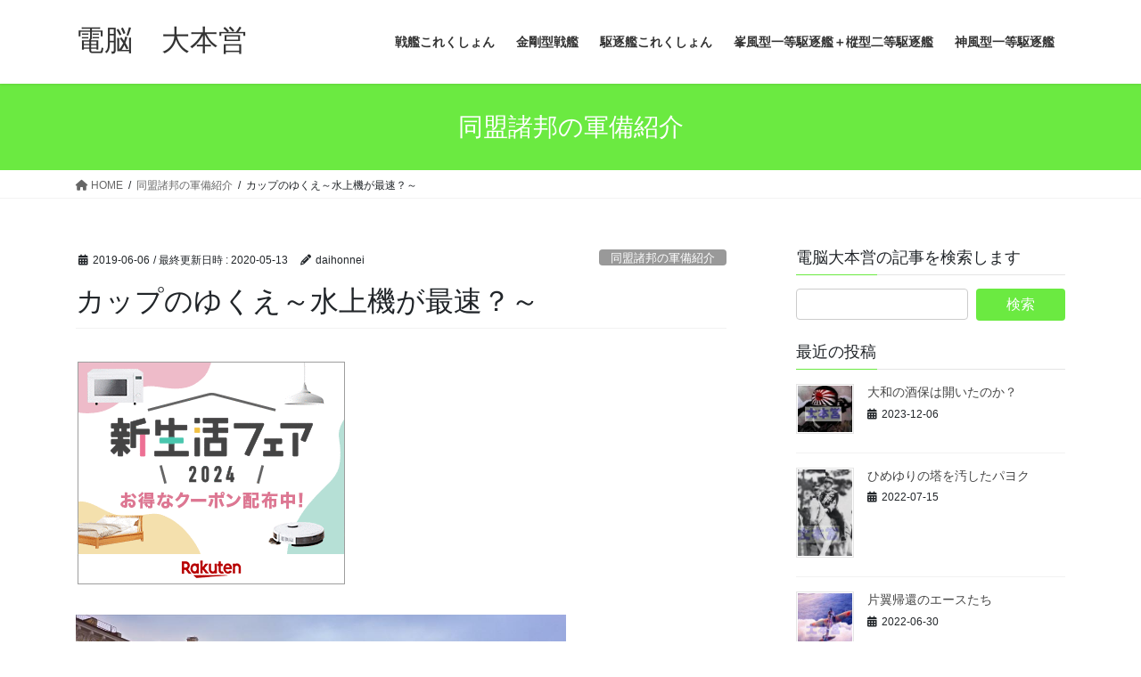

--- FILE ---
content_type: text/html; charset=UTF-8
request_url: https://daihonnei.com/whereabouts-of-the-cup
body_size: 36359
content:
<!DOCTYPE html>
<html lang="ja">
<head>
<meta charset="utf-8">
<meta http-equiv="X-UA-Compatible" content="IE=edge">
<meta name="viewport" content="width=device-width, initial-scale=1">

<title>カップのゆくえ～水上機が最速？～ | 電脳　大本営</title>
<meta name='robots' content='max-image-preview:large' />
<link rel='dns-prefetch' href='//www.googletagmanager.com' />
<link rel='dns-prefetch' href='//pagead2.googlesyndication.com' />
<link rel="alternate" type="application/rss+xml" title="電脳　大本営 &raquo; フィード" href="https://daihonnei.com/feed" />
<link rel="alternate" type="application/rss+xml" title="電脳　大本営 &raquo; コメントフィード" href="https://daihonnei.com/comments/feed" />
<link rel="alternate" type="application/rss+xml" title="電脳　大本営 &raquo; カップのゆくえ～水上機が最速？～ のコメントのフィード" href="https://daihonnei.com/whereabouts-of-the-cup/feed" />
<link rel="alternate" title="oEmbed (JSON)" type="application/json+oembed" href="https://daihonnei.com/wp-json/oembed/1.0/embed?url=https%3A%2F%2Fdaihonnei.com%2Fwhereabouts-of-the-cup" />
<link rel="alternate" title="oEmbed (XML)" type="text/xml+oembed" href="https://daihonnei.com/wp-json/oembed/1.0/embed?url=https%3A%2F%2Fdaihonnei.com%2Fwhereabouts-of-the-cup&#038;format=xml" />
<meta name="description" content="アメリカのトランプ大統領が「令和最初の国賓」として我が国を訪れ、なんと大相撲を観戦しました。トランプさんは新設の「アメリカ大統領杯」をご自分で初優勝の朝の山関に手渡していましたね。カップの重み大相撲は年に6回も本場所が開催されて、つまりは6回も優勝するチャンスがあります。優勝すれば賜杯（恩賜の大杯、と言うべきだと思うけどな）を筆頭に内閣総理大臣杯・チェコ共和国友好杯・アラブ首長国連邦友好杯・フランス共和国友好杯・メキシコ合衆国友好楯・ハンガリー共和国友好杯・モ" /><style id='wp-img-auto-sizes-contain-inline-css' type='text/css'>
img:is([sizes=auto i],[sizes^="auto," i]){contain-intrinsic-size:3000px 1500px}
/*# sourceURL=wp-img-auto-sizes-contain-inline-css */
</style>
<link rel='stylesheet' id='vkExUnit_common_style-css' href='https://daihonnei.com/wp-content/plugins/vk-all-in-one-expansion-unit/assets/css/vkExUnit_style.css?ver=9.113.0.1' type='text/css' media='all' />
<style id='vkExUnit_common_style-inline-css' type='text/css'>
.grecaptcha-badge{bottom: 85px !important;}
:root {--ver_page_top_button_url:url(https://daihonnei.com/wp-content/plugins/vk-all-in-one-expansion-unit/assets/images/to-top-btn-icon.svg);}@font-face {font-weight: normal;font-style: normal;font-family: "vk_sns";src: url("https://daihonnei.com/wp-content/plugins/vk-all-in-one-expansion-unit/inc/sns/icons/fonts/vk_sns.eot?-bq20cj");src: url("https://daihonnei.com/wp-content/plugins/vk-all-in-one-expansion-unit/inc/sns/icons/fonts/vk_sns.eot?#iefix-bq20cj") format("embedded-opentype"),url("https://daihonnei.com/wp-content/plugins/vk-all-in-one-expansion-unit/inc/sns/icons/fonts/vk_sns.woff?-bq20cj") format("woff"),url("https://daihonnei.com/wp-content/plugins/vk-all-in-one-expansion-unit/inc/sns/icons/fonts/vk_sns.ttf?-bq20cj") format("truetype"),url("https://daihonnei.com/wp-content/plugins/vk-all-in-one-expansion-unit/inc/sns/icons/fonts/vk_sns.svg?-bq20cj#vk_sns") format("svg");}
.veu_promotion-alert__content--text {border: 1px solid rgba(0,0,0,0.125);padding: 0.5em 1em;border-radius: var(--vk-size-radius);margin-bottom: var(--vk-margin-block-bottom);font-size: 0.875rem;}/* Alert Content部分に段落タグを入れた場合に最後の段落の余白を0にする */.veu_promotion-alert__content--text p:last-of-type{margin-bottom:0;margin-top: 0;}
/*# sourceURL=vkExUnit_common_style-inline-css */
</style>
<style id='wp-block-library-inline-css' type='text/css'>
:root{--wp-block-synced-color:#7a00df;--wp-block-synced-color--rgb:122,0,223;--wp-bound-block-color:var(--wp-block-synced-color);--wp-editor-canvas-background:#ddd;--wp-admin-theme-color:#007cba;--wp-admin-theme-color--rgb:0,124,186;--wp-admin-theme-color-darker-10:#006ba1;--wp-admin-theme-color-darker-10--rgb:0,107,160.5;--wp-admin-theme-color-darker-20:#005a87;--wp-admin-theme-color-darker-20--rgb:0,90,135;--wp-admin-border-width-focus:2px}@media (min-resolution:192dpi){:root{--wp-admin-border-width-focus:1.5px}}.wp-element-button{cursor:pointer}:root .has-very-light-gray-background-color{background-color:#eee}:root .has-very-dark-gray-background-color{background-color:#313131}:root .has-very-light-gray-color{color:#eee}:root .has-very-dark-gray-color{color:#313131}:root .has-vivid-green-cyan-to-vivid-cyan-blue-gradient-background{background:linear-gradient(135deg,#00d084,#0693e3)}:root .has-purple-crush-gradient-background{background:linear-gradient(135deg,#34e2e4,#4721fb 50%,#ab1dfe)}:root .has-hazy-dawn-gradient-background{background:linear-gradient(135deg,#faaca8,#dad0ec)}:root .has-subdued-olive-gradient-background{background:linear-gradient(135deg,#fafae1,#67a671)}:root .has-atomic-cream-gradient-background{background:linear-gradient(135deg,#fdd79a,#004a59)}:root .has-nightshade-gradient-background{background:linear-gradient(135deg,#330968,#31cdcf)}:root .has-midnight-gradient-background{background:linear-gradient(135deg,#020381,#2874fc)}:root{--wp--preset--font-size--normal:16px;--wp--preset--font-size--huge:42px}.has-regular-font-size{font-size:1em}.has-larger-font-size{font-size:2.625em}.has-normal-font-size{font-size:var(--wp--preset--font-size--normal)}.has-huge-font-size{font-size:var(--wp--preset--font-size--huge)}.has-text-align-center{text-align:center}.has-text-align-left{text-align:left}.has-text-align-right{text-align:right}.has-fit-text{white-space:nowrap!important}#end-resizable-editor-section{display:none}.aligncenter{clear:both}.items-justified-left{justify-content:flex-start}.items-justified-center{justify-content:center}.items-justified-right{justify-content:flex-end}.items-justified-space-between{justify-content:space-between}.screen-reader-text{border:0;clip-path:inset(50%);height:1px;margin:-1px;overflow:hidden;padding:0;position:absolute;width:1px;word-wrap:normal!important}.screen-reader-text:focus{background-color:#ddd;clip-path:none;color:#444;display:block;font-size:1em;height:auto;left:5px;line-height:normal;padding:15px 23px 14px;text-decoration:none;top:5px;width:auto;z-index:100000}html :where(.has-border-color){border-style:solid}html :where([style*=border-top-color]){border-top-style:solid}html :where([style*=border-right-color]){border-right-style:solid}html :where([style*=border-bottom-color]){border-bottom-style:solid}html :where([style*=border-left-color]){border-left-style:solid}html :where([style*=border-width]){border-style:solid}html :where([style*=border-top-width]){border-top-style:solid}html :where([style*=border-right-width]){border-right-style:solid}html :where([style*=border-bottom-width]){border-bottom-style:solid}html :where([style*=border-left-width]){border-left-style:solid}html :where(img[class*=wp-image-]){height:auto;max-width:100%}:where(figure){margin:0 0 1em}html :where(.is-position-sticky){--wp-admin--admin-bar--position-offset:var(--wp-admin--admin-bar--height,0px)}@media screen and (max-width:600px){html :where(.is-position-sticky){--wp-admin--admin-bar--position-offset:0px}}
.vk-cols--reverse{flex-direction:row-reverse}.vk-cols--hasbtn{margin-bottom:0}.vk-cols--hasbtn>.row>.vk_gridColumn_item,.vk-cols--hasbtn>.wp-block-column{position:relative;padding-bottom:3em}.vk-cols--hasbtn>.row>.vk_gridColumn_item>.wp-block-buttons,.vk-cols--hasbtn>.row>.vk_gridColumn_item>.vk_button,.vk-cols--hasbtn>.wp-block-column>.wp-block-buttons,.vk-cols--hasbtn>.wp-block-column>.vk_button{position:absolute;bottom:0;width:100%}.vk-cols--fit.wp-block-columns{gap:0}.vk-cols--fit.wp-block-columns,.vk-cols--fit.wp-block-columns:not(.is-not-stacked-on-mobile){margin-top:0;margin-bottom:0;justify-content:space-between}.vk-cols--fit.wp-block-columns>.wp-block-column *:last-child,.vk-cols--fit.wp-block-columns:not(.is-not-stacked-on-mobile)>.wp-block-column *:last-child{margin-bottom:0}.vk-cols--fit.wp-block-columns>.wp-block-column>.wp-block-cover,.vk-cols--fit.wp-block-columns:not(.is-not-stacked-on-mobile)>.wp-block-column>.wp-block-cover{margin-top:0}.vk-cols--fit.wp-block-columns.has-background,.vk-cols--fit.wp-block-columns:not(.is-not-stacked-on-mobile).has-background{padding:0}@media(max-width: 599px){.vk-cols--fit.wp-block-columns:not(.has-background)>.wp-block-column:not(.has-background),.vk-cols--fit.wp-block-columns:not(.is-not-stacked-on-mobile):not(.has-background)>.wp-block-column:not(.has-background){padding-left:0 !important;padding-right:0 !important}}@media(min-width: 782px){.vk-cols--fit.wp-block-columns .block-editor-block-list__block.wp-block-column:not(:first-child),.vk-cols--fit.wp-block-columns>.wp-block-column:not(:first-child),.vk-cols--fit.wp-block-columns:not(.is-not-stacked-on-mobile) .block-editor-block-list__block.wp-block-column:not(:first-child),.vk-cols--fit.wp-block-columns:not(.is-not-stacked-on-mobile)>.wp-block-column:not(:first-child){margin-left:0}}@media(min-width: 600px)and (max-width: 781px){.vk-cols--fit.wp-block-columns .wp-block-column:nth-child(2n),.vk-cols--fit.wp-block-columns:not(.is-not-stacked-on-mobile) .wp-block-column:nth-child(2n){margin-left:0}.vk-cols--fit.wp-block-columns .wp-block-column:not(:only-child),.vk-cols--fit.wp-block-columns:not(.is-not-stacked-on-mobile) .wp-block-column:not(:only-child){flex-basis:50% !important}}.vk-cols--fit--gap1.wp-block-columns{gap:1px}@media(min-width: 600px)and (max-width: 781px){.vk-cols--fit--gap1.wp-block-columns .wp-block-column:not(:only-child){flex-basis:calc(50% - 1px) !important}}.vk-cols--fit.vk-cols--grid>.block-editor-block-list__block,.vk-cols--fit.vk-cols--grid>.wp-block-column,.vk-cols--fit.vk-cols--grid:not(.is-not-stacked-on-mobile)>.block-editor-block-list__block,.vk-cols--fit.vk-cols--grid:not(.is-not-stacked-on-mobile)>.wp-block-column{flex-basis:50%;box-sizing:border-box}@media(max-width: 599px){.vk-cols--fit.vk-cols--grid.vk-cols--grid--alignfull>.wp-block-column:nth-child(2)>.wp-block-cover,.vk-cols--fit.vk-cols--grid.vk-cols--grid--alignfull>.wp-block-column:nth-child(2)>.vk_outer,.vk-cols--fit.vk-cols--grid:not(.is-not-stacked-on-mobile).vk-cols--grid--alignfull>.wp-block-column:nth-child(2)>.wp-block-cover,.vk-cols--fit.vk-cols--grid:not(.is-not-stacked-on-mobile).vk-cols--grid--alignfull>.wp-block-column:nth-child(2)>.vk_outer{width:100vw;margin-right:calc((100% - 100vw)/2);margin-left:calc((100% - 100vw)/2)}}@media(min-width: 600px){.vk-cols--fit.vk-cols--grid.vk-cols--grid--alignfull>.wp-block-column:nth-child(2)>.wp-block-cover,.vk-cols--fit.vk-cols--grid.vk-cols--grid--alignfull>.wp-block-column:nth-child(2)>.vk_outer,.vk-cols--fit.vk-cols--grid:not(.is-not-stacked-on-mobile).vk-cols--grid--alignfull>.wp-block-column:nth-child(2)>.wp-block-cover,.vk-cols--fit.vk-cols--grid:not(.is-not-stacked-on-mobile).vk-cols--grid--alignfull>.wp-block-column:nth-child(2)>.vk_outer{margin-right:calc(100% - 50vw);width:50vw}}@media(min-width: 600px){.vk-cols--fit.vk-cols--grid.vk-cols--grid--alignfull.vk-cols--reverse>.wp-block-column,.vk-cols--fit.vk-cols--grid:not(.is-not-stacked-on-mobile).vk-cols--grid--alignfull.vk-cols--reverse>.wp-block-column{margin-left:0;margin-right:0}.vk-cols--fit.vk-cols--grid.vk-cols--grid--alignfull.vk-cols--reverse>.wp-block-column:nth-child(2)>.wp-block-cover,.vk-cols--fit.vk-cols--grid.vk-cols--grid--alignfull.vk-cols--reverse>.wp-block-column:nth-child(2)>.vk_outer,.vk-cols--fit.vk-cols--grid:not(.is-not-stacked-on-mobile).vk-cols--grid--alignfull.vk-cols--reverse>.wp-block-column:nth-child(2)>.wp-block-cover,.vk-cols--fit.vk-cols--grid:not(.is-not-stacked-on-mobile).vk-cols--grid--alignfull.vk-cols--reverse>.wp-block-column:nth-child(2)>.vk_outer{margin-left:calc(100% - 50vw)}}.vk-cols--menu h2,.vk-cols--menu h3,.vk-cols--menu h4,.vk-cols--menu h5{margin-bottom:.2em;text-shadow:#000 0 0 10px}.vk-cols--menu h2:first-child,.vk-cols--menu h3:first-child,.vk-cols--menu h4:first-child,.vk-cols--menu h5:first-child{margin-top:0}.vk-cols--menu p{margin-bottom:1rem;text-shadow:#000 0 0 10px}.vk-cols--menu .wp-block-cover__inner-container:last-child{margin-bottom:0}.vk-cols--fitbnrs .wp-block-column .wp-block-cover:hover img{filter:unset}.vk-cols--fitbnrs .wp-block-column .wp-block-cover:hover{background-color:unset}.vk-cols--fitbnrs .wp-block-column .wp-block-cover:hover .wp-block-cover__image-background{filter:unset !important}.vk-cols--fitbnrs .wp-block-cover .wp-block-cover__inner-container{position:absolute;height:100%;width:100%}.vk-cols--fitbnrs .vk_button{height:100%;margin:0}.vk-cols--fitbnrs .vk_button .vk_button_btn,.vk-cols--fitbnrs .vk_button .btn{height:100%;width:100%;border:none;box-shadow:none;background-color:unset !important;transition:unset}.vk-cols--fitbnrs .vk_button .vk_button_btn:hover,.vk-cols--fitbnrs .vk_button .btn:hover{transition:unset}.vk-cols--fitbnrs .vk_button .vk_button_btn:after,.vk-cols--fitbnrs .vk_button .btn:after{border:none}.vk-cols--fitbnrs .vk_button .vk_button_link_txt{width:100%;position:absolute;top:50%;left:50%;transform:translateY(-50%) translateX(-50%);font-size:2rem;text-shadow:#000 0 0 10px}.vk-cols--fitbnrs .vk_button .vk_button_link_subCaption{width:100%;position:absolute;top:calc(50% + 2.2em);left:50%;transform:translateY(-50%) translateX(-50%);text-shadow:#000 0 0 10px}@media(min-width: 992px){.vk-cols--media.wp-block-columns{gap:3rem}}.vk-fit-map figure{margin-bottom:0}.vk-fit-map iframe{position:relative;margin-bottom:0;display:block;max-height:400px;width:100vw}.vk-fit-map:is(.alignfull,.alignwide) div{max-width:100%}.vk-table--th--width25 :where(tr>*:first-child){width:25%}.vk-table--th--width30 :where(tr>*:first-child){width:30%}.vk-table--th--width35 :where(tr>*:first-child){width:35%}.vk-table--th--width40 :where(tr>*:first-child){width:40%}.vk-table--th--bg-bright :where(tr>*:first-child){background-color:var(--wp--preset--color--bg-secondary, rgba(0, 0, 0, 0.05))}@media(max-width: 599px){.vk-table--mobile-block :is(th,td){width:100%;display:block}.vk-table--mobile-block.wp-block-table table :is(th,td){border-top:none}}.vk-table--width--th25 :where(tr>*:first-child){width:25%}.vk-table--width--th30 :where(tr>*:first-child){width:30%}.vk-table--width--th35 :where(tr>*:first-child){width:35%}.vk-table--width--th40 :where(tr>*:first-child){width:40%}.no-margin{margin:0}@media(max-width: 599px){.wp-block-image.vk-aligncenter--mobile>.alignright{float:none;margin-left:auto;margin-right:auto}.vk-no-padding-horizontal--mobile{padding-left:0 !important;padding-right:0 !important}}

/*# sourceURL=wp-block-library-inline-css */
</style><style id='global-styles-inline-css' type='text/css'>
:root{--wp--preset--aspect-ratio--square: 1;--wp--preset--aspect-ratio--4-3: 4/3;--wp--preset--aspect-ratio--3-4: 3/4;--wp--preset--aspect-ratio--3-2: 3/2;--wp--preset--aspect-ratio--2-3: 2/3;--wp--preset--aspect-ratio--16-9: 16/9;--wp--preset--aspect-ratio--9-16: 9/16;--wp--preset--color--black: #000000;--wp--preset--color--cyan-bluish-gray: #abb8c3;--wp--preset--color--white: #ffffff;--wp--preset--color--pale-pink: #f78da7;--wp--preset--color--vivid-red: #cf2e2e;--wp--preset--color--luminous-vivid-orange: #ff6900;--wp--preset--color--luminous-vivid-amber: #fcb900;--wp--preset--color--light-green-cyan: #7bdcb5;--wp--preset--color--vivid-green-cyan: #00d084;--wp--preset--color--pale-cyan-blue: #8ed1fc;--wp--preset--color--vivid-cyan-blue: #0693e3;--wp--preset--color--vivid-purple: #9b51e0;--wp--preset--gradient--vivid-cyan-blue-to-vivid-purple: linear-gradient(135deg,rgb(6,147,227) 0%,rgb(155,81,224) 100%);--wp--preset--gradient--light-green-cyan-to-vivid-green-cyan: linear-gradient(135deg,rgb(122,220,180) 0%,rgb(0,208,130) 100%);--wp--preset--gradient--luminous-vivid-amber-to-luminous-vivid-orange: linear-gradient(135deg,rgb(252,185,0) 0%,rgb(255,105,0) 100%);--wp--preset--gradient--luminous-vivid-orange-to-vivid-red: linear-gradient(135deg,rgb(255,105,0) 0%,rgb(207,46,46) 100%);--wp--preset--gradient--very-light-gray-to-cyan-bluish-gray: linear-gradient(135deg,rgb(238,238,238) 0%,rgb(169,184,195) 100%);--wp--preset--gradient--cool-to-warm-spectrum: linear-gradient(135deg,rgb(74,234,220) 0%,rgb(151,120,209) 20%,rgb(207,42,186) 40%,rgb(238,44,130) 60%,rgb(251,105,98) 80%,rgb(254,248,76) 100%);--wp--preset--gradient--blush-light-purple: linear-gradient(135deg,rgb(255,206,236) 0%,rgb(152,150,240) 100%);--wp--preset--gradient--blush-bordeaux: linear-gradient(135deg,rgb(254,205,165) 0%,rgb(254,45,45) 50%,rgb(107,0,62) 100%);--wp--preset--gradient--luminous-dusk: linear-gradient(135deg,rgb(255,203,112) 0%,rgb(199,81,192) 50%,rgb(65,88,208) 100%);--wp--preset--gradient--pale-ocean: linear-gradient(135deg,rgb(255,245,203) 0%,rgb(182,227,212) 50%,rgb(51,167,181) 100%);--wp--preset--gradient--electric-grass: linear-gradient(135deg,rgb(202,248,128) 0%,rgb(113,206,126) 100%);--wp--preset--gradient--midnight: linear-gradient(135deg,rgb(2,3,129) 0%,rgb(40,116,252) 100%);--wp--preset--font-size--small: 13px;--wp--preset--font-size--medium: 20px;--wp--preset--font-size--large: 36px;--wp--preset--font-size--x-large: 42px;--wp--preset--spacing--20: 0.44rem;--wp--preset--spacing--30: 0.67rem;--wp--preset--spacing--40: 1rem;--wp--preset--spacing--50: 1.5rem;--wp--preset--spacing--60: 2.25rem;--wp--preset--spacing--70: 3.38rem;--wp--preset--spacing--80: 5.06rem;--wp--preset--shadow--natural: 6px 6px 9px rgba(0, 0, 0, 0.2);--wp--preset--shadow--deep: 12px 12px 50px rgba(0, 0, 0, 0.4);--wp--preset--shadow--sharp: 6px 6px 0px rgba(0, 0, 0, 0.2);--wp--preset--shadow--outlined: 6px 6px 0px -3px rgb(255, 255, 255), 6px 6px rgb(0, 0, 0);--wp--preset--shadow--crisp: 6px 6px 0px rgb(0, 0, 0);}:where(.is-layout-flex){gap: 0.5em;}:where(.is-layout-grid){gap: 0.5em;}body .is-layout-flex{display: flex;}.is-layout-flex{flex-wrap: wrap;align-items: center;}.is-layout-flex > :is(*, div){margin: 0;}body .is-layout-grid{display: grid;}.is-layout-grid > :is(*, div){margin: 0;}:where(.wp-block-columns.is-layout-flex){gap: 2em;}:where(.wp-block-columns.is-layout-grid){gap: 2em;}:where(.wp-block-post-template.is-layout-flex){gap: 1.25em;}:where(.wp-block-post-template.is-layout-grid){gap: 1.25em;}.has-black-color{color: var(--wp--preset--color--black) !important;}.has-cyan-bluish-gray-color{color: var(--wp--preset--color--cyan-bluish-gray) !important;}.has-white-color{color: var(--wp--preset--color--white) !important;}.has-pale-pink-color{color: var(--wp--preset--color--pale-pink) !important;}.has-vivid-red-color{color: var(--wp--preset--color--vivid-red) !important;}.has-luminous-vivid-orange-color{color: var(--wp--preset--color--luminous-vivid-orange) !important;}.has-luminous-vivid-amber-color{color: var(--wp--preset--color--luminous-vivid-amber) !important;}.has-light-green-cyan-color{color: var(--wp--preset--color--light-green-cyan) !important;}.has-vivid-green-cyan-color{color: var(--wp--preset--color--vivid-green-cyan) !important;}.has-pale-cyan-blue-color{color: var(--wp--preset--color--pale-cyan-blue) !important;}.has-vivid-cyan-blue-color{color: var(--wp--preset--color--vivid-cyan-blue) !important;}.has-vivid-purple-color{color: var(--wp--preset--color--vivid-purple) !important;}.has-black-background-color{background-color: var(--wp--preset--color--black) !important;}.has-cyan-bluish-gray-background-color{background-color: var(--wp--preset--color--cyan-bluish-gray) !important;}.has-white-background-color{background-color: var(--wp--preset--color--white) !important;}.has-pale-pink-background-color{background-color: var(--wp--preset--color--pale-pink) !important;}.has-vivid-red-background-color{background-color: var(--wp--preset--color--vivid-red) !important;}.has-luminous-vivid-orange-background-color{background-color: var(--wp--preset--color--luminous-vivid-orange) !important;}.has-luminous-vivid-amber-background-color{background-color: var(--wp--preset--color--luminous-vivid-amber) !important;}.has-light-green-cyan-background-color{background-color: var(--wp--preset--color--light-green-cyan) !important;}.has-vivid-green-cyan-background-color{background-color: var(--wp--preset--color--vivid-green-cyan) !important;}.has-pale-cyan-blue-background-color{background-color: var(--wp--preset--color--pale-cyan-blue) !important;}.has-vivid-cyan-blue-background-color{background-color: var(--wp--preset--color--vivid-cyan-blue) !important;}.has-vivid-purple-background-color{background-color: var(--wp--preset--color--vivid-purple) !important;}.has-black-border-color{border-color: var(--wp--preset--color--black) !important;}.has-cyan-bluish-gray-border-color{border-color: var(--wp--preset--color--cyan-bluish-gray) !important;}.has-white-border-color{border-color: var(--wp--preset--color--white) !important;}.has-pale-pink-border-color{border-color: var(--wp--preset--color--pale-pink) !important;}.has-vivid-red-border-color{border-color: var(--wp--preset--color--vivid-red) !important;}.has-luminous-vivid-orange-border-color{border-color: var(--wp--preset--color--luminous-vivid-orange) !important;}.has-luminous-vivid-amber-border-color{border-color: var(--wp--preset--color--luminous-vivid-amber) !important;}.has-light-green-cyan-border-color{border-color: var(--wp--preset--color--light-green-cyan) !important;}.has-vivid-green-cyan-border-color{border-color: var(--wp--preset--color--vivid-green-cyan) !important;}.has-pale-cyan-blue-border-color{border-color: var(--wp--preset--color--pale-cyan-blue) !important;}.has-vivid-cyan-blue-border-color{border-color: var(--wp--preset--color--vivid-cyan-blue) !important;}.has-vivid-purple-border-color{border-color: var(--wp--preset--color--vivid-purple) !important;}.has-vivid-cyan-blue-to-vivid-purple-gradient-background{background: var(--wp--preset--gradient--vivid-cyan-blue-to-vivid-purple) !important;}.has-light-green-cyan-to-vivid-green-cyan-gradient-background{background: var(--wp--preset--gradient--light-green-cyan-to-vivid-green-cyan) !important;}.has-luminous-vivid-amber-to-luminous-vivid-orange-gradient-background{background: var(--wp--preset--gradient--luminous-vivid-amber-to-luminous-vivid-orange) !important;}.has-luminous-vivid-orange-to-vivid-red-gradient-background{background: var(--wp--preset--gradient--luminous-vivid-orange-to-vivid-red) !important;}.has-very-light-gray-to-cyan-bluish-gray-gradient-background{background: var(--wp--preset--gradient--very-light-gray-to-cyan-bluish-gray) !important;}.has-cool-to-warm-spectrum-gradient-background{background: var(--wp--preset--gradient--cool-to-warm-spectrum) !important;}.has-blush-light-purple-gradient-background{background: var(--wp--preset--gradient--blush-light-purple) !important;}.has-blush-bordeaux-gradient-background{background: var(--wp--preset--gradient--blush-bordeaux) !important;}.has-luminous-dusk-gradient-background{background: var(--wp--preset--gradient--luminous-dusk) !important;}.has-pale-ocean-gradient-background{background: var(--wp--preset--gradient--pale-ocean) !important;}.has-electric-grass-gradient-background{background: var(--wp--preset--gradient--electric-grass) !important;}.has-midnight-gradient-background{background: var(--wp--preset--gradient--midnight) !important;}.has-small-font-size{font-size: var(--wp--preset--font-size--small) !important;}.has-medium-font-size{font-size: var(--wp--preset--font-size--medium) !important;}.has-large-font-size{font-size: var(--wp--preset--font-size--large) !important;}.has-x-large-font-size{font-size: var(--wp--preset--font-size--x-large) !important;}
/*# sourceURL=global-styles-inline-css */
</style>

<style id='classic-theme-styles-inline-css' type='text/css'>
/*! This file is auto-generated */
.wp-block-button__link{color:#fff;background-color:#32373c;border-radius:9999px;box-shadow:none;text-decoration:none;padding:calc(.667em + 2px) calc(1.333em + 2px);font-size:1.125em}.wp-block-file__button{background:#32373c;color:#fff;text-decoration:none}
/*# sourceURL=/wp-includes/css/classic-themes.min.css */
</style>
<link rel='stylesheet' id='bootstrap-4-style-css' href='https://daihonnei.com/wp-content/themes/lightning/_g2/library/bootstrap-4/css/bootstrap.min.css?ver=4.5.0' type='text/css' media='all' />
<link rel='stylesheet' id='lightning-common-style-css' href='https://daihonnei.com/wp-content/themes/lightning/_g2/assets/css/common.css?ver=15.29.0' type='text/css' media='all' />
<style id='lightning-common-style-inline-css' type='text/css'>
/* vk-mobile-nav */:root {--vk-mobile-nav-menu-btn-bg-src: url("https://daihonnei.com/wp-content/themes/lightning/_g2/inc/vk-mobile-nav/package/images/vk-menu-btn-black.svg");--vk-mobile-nav-menu-btn-close-bg-src: url("https://daihonnei.com/wp-content/themes/lightning/_g2/inc/vk-mobile-nav/package/images/vk-menu-close-black.svg");--vk-menu-acc-icon-open-black-bg-src: url("https://daihonnei.com/wp-content/themes/lightning/_g2/inc/vk-mobile-nav/package/images/vk-menu-acc-icon-open-black.svg");--vk-menu-acc-icon-open-white-bg-src: url("https://daihonnei.com/wp-content/themes/lightning/_g2/inc/vk-mobile-nav/package/images/vk-menu-acc-icon-open-white.svg");--vk-menu-acc-icon-close-black-bg-src: url("https://daihonnei.com/wp-content/themes/lightning/_g2/inc/vk-mobile-nav/package/images/vk-menu-close-black.svg");--vk-menu-acc-icon-close-white-bg-src: url("https://daihonnei.com/wp-content/themes/lightning/_g2/inc/vk-mobile-nav/package/images/vk-menu-close-white.svg");}
/*# sourceURL=lightning-common-style-inline-css */
</style>
<link rel='stylesheet' id='lightning-design-style-css' href='https://daihonnei.com/wp-content/themes/lightning/_g2/design-skin/origin2/css/style.css?ver=15.29.0' type='text/css' media='all' />
<style id='lightning-design-style-inline-css' type='text/css'>
:root {--color-key:#6bea41;--wp--preset--color--vk-color-primary:#6bea41;--color-key-dark:#2e6da4;}
/* ltg common custom */:root {--vk-menu-acc-btn-border-color:#333;--vk-color-primary:#6bea41;--vk-color-primary-dark:#5bc737;--vk-color-primary-vivid:#76ff48;--color-key:#6bea41;--wp--preset--color--vk-color-primary:#6bea41;--color-key-dark:#5bc737;}.veu_color_txt_key { color:#5bc737 ; }.veu_color_bg_key { background-color:#5bc737 ; }.veu_color_border_key { border-color:#5bc737 ; }.btn-default { border-color:#6bea41;color:#6bea41;}.btn-default:focus,.btn-default:hover { border-color:#6bea41;background-color: #6bea41; }.wp-block-search__button,.btn-primary { background-color:#6bea41;border-color:#5bc737; }.wp-block-search__button:focus,.wp-block-search__button:hover,.btn-primary:not(:disabled):not(.disabled):active,.btn-primary:focus,.btn-primary:hover { background-color:#5bc737;border-color:#6bea41; }.btn-outline-primary { color : #6bea41 ; border-color:#6bea41; }.btn-outline-primary:not(:disabled):not(.disabled):active,.btn-outline-primary:focus,.btn-outline-primary:hover { color : #fff; background-color:#6bea41;border-color:#5bc737; }a { color:#1e73be; }a:hover { color:#d1d1d1; }
.tagcloud a:before { font-family: "Font Awesome 5 Free";content: "\f02b";font-weight: bold; }
.media .media-body .media-heading a:hover { color:#6bea41; }@media (min-width: 768px){.gMenu > li:before,.gMenu > li.menu-item-has-children::after { border-bottom-color:#5bc737 }.gMenu li li { background-color:#5bc737 }.gMenu li li a:hover { background-color:#6bea41; }} /* @media (min-width: 768px) */.page-header { background-color:#6bea41; }h2,.mainSection-title { border-top-color:#6bea41; }h3:after,.subSection-title:after { border-bottom-color:#6bea41; }ul.page-numbers li span.page-numbers.current,.page-link dl .post-page-numbers.current { background-color:#6bea41; }.pager li > a { border-color:#6bea41;color:#6bea41;}.pager li > a:hover { background-color:#6bea41;color:#fff;}.siteFooter { border-top-color:#6bea41; }dt { border-left-color:#6bea41; }:root {--g_nav_main_acc_icon_open_url:url(https://daihonnei.com/wp-content/themes/lightning/_g2/inc/vk-mobile-nav/package/images/vk-menu-acc-icon-open-black.svg);--g_nav_main_acc_icon_close_url: url(https://daihonnei.com/wp-content/themes/lightning/_g2/inc/vk-mobile-nav/package/images/vk-menu-close-black.svg);--g_nav_sub_acc_icon_open_url: url(https://daihonnei.com/wp-content/themes/lightning/_g2/inc/vk-mobile-nav/package/images/vk-menu-acc-icon-open-white.svg);--g_nav_sub_acc_icon_close_url: url(https://daihonnei.com/wp-content/themes/lightning/_g2/inc/vk-mobile-nav/package/images/vk-menu-close-white.svg);}
/*# sourceURL=lightning-design-style-inline-css */
</style>
<link rel='stylesheet' id='veu-cta-css' href='https://daihonnei.com/wp-content/plugins/vk-all-in-one-expansion-unit/inc/call-to-action/package/assets/css/style.css?ver=9.113.0.1' type='text/css' media='all' />
<link rel='stylesheet' id='lightning-theme-style-css' href='https://daihonnei.com/wp-content/themes/lightning/style.css?ver=15.29.0' type='text/css' media='all' />
<link rel='stylesheet' id='vk-font-awesome-css' href='https://daihonnei.com/wp-content/themes/lightning/vendor/vektor-inc/font-awesome-versions/src/versions/6/css/all.min.css?ver=6.4.2' type='text/css' media='all' />
<link rel='stylesheet' id='jquery.lightbox.min.css-css' href='https://daihonnei.com/wp-content/plugins/wp-jquery-lightbox/lightboxes/wp-jquery-lightbox/styles/lightbox.min.css?ver=2.3.4' type='text/css' media='all' />
<link rel='stylesheet' id='jqlb-overrides-css' href='https://daihonnei.com/wp-content/plugins/wp-jquery-lightbox/lightboxes/wp-jquery-lightbox/styles/overrides.css?ver=2.3.4' type='text/css' media='all' />
<style id='jqlb-overrides-inline-css' type='text/css'>

			#outerImageContainer {
				box-shadow: 0 0 4px 2px rgba(0,0,0,.2);
			}
			#imageContainer{
				padding: 6px;
			}
			#imageDataContainer {
				box-shadow: none;
				z-index: auto;
			}
			#prevArrow,
			#nextArrow{
				background-color: rgba(255,255,255,.7;
				color: #000000;
			}
/*# sourceURL=jqlb-overrides-inline-css */
</style>
<script type="text/javascript" src="https://daihonnei.com/wp-includes/js/jquery/jquery.min.js?ver=3.7.1" id="jquery-core-js"></script>
<script type="text/javascript" src="https://daihonnei.com/wp-includes/js/jquery/jquery-migrate.min.js?ver=3.4.1" id="jquery-migrate-js"></script>
<link rel="https://api.w.org/" href="https://daihonnei.com/wp-json/" /><link rel="alternate" title="JSON" type="application/json" href="https://daihonnei.com/wp-json/wp/v2/posts/9652" /><link rel="EditURI" type="application/rsd+xml" title="RSD" href="https://daihonnei.com/xmlrpc.php?rsd" />
<meta name="generator" content="WordPress 6.9" />
<link rel="canonical" href="https://daihonnei.com/whereabouts-of-the-cup" />
<link rel='shortlink' href='https://daihonnei.com/?p=9652' />
<meta name="generator" content="Site Kit by Google 1.168.0" /><!-- [ VK All in One Expansion Unit GoogleAd ] -->
<script async src="//pagead2.googlesyndication.com/pagead/js/adsbygoogle.js"></script>
<script>
	(adsbygoogle = window.adsbygoogle || []).push({
			google_ad_client: "ca-pub-7286676381641410",
			enable_page_level_ads: true
				});
</script>
<!-- [ / VK All in One Expansion Unit GoogleAd ] -->
			<style id="lightning-color-custom-for-plugins" type="text/css">/* ltg theme common */.color_key_bg,.color_key_bg_hover:hover{background-color: #6bea41;}.color_key_txt,.color_key_txt_hover:hover{color: #6bea41;}.color_key_border,.color_key_border_hover:hover{border-color: #6bea41;}.color_key_dark_bg,.color_key_dark_bg_hover:hover{background-color: #2e6da4;}.color_key_dark_txt,.color_key_dark_txt_hover:hover{color: #2e6da4;}.color_key_dark_border,.color_key_dark_border_hover:hover{border-color: #2e6da4;}</style>
<!-- Site Kit が追加した Google AdSense メタタグ -->
<meta name="google-adsense-platform-account" content="ca-host-pub-2644536267352236">
<meta name="google-adsense-platform-domain" content="sitekit.withgoogle.com">
<!-- Site Kit が追加した End Google AdSense メタタグ -->

<!-- Google タグ マネージャー スニペット (Site Kit が追加) -->
<script type="text/javascript">
/* <![CDATA[ */

			( function( w, d, s, l, i ) {
				w[l] = w[l] || [];
				w[l].push( {'gtm.start': new Date().getTime(), event: 'gtm.js'} );
				var f = d.getElementsByTagName( s )[0],
					j = d.createElement( s ), dl = l != 'dataLayer' ? '&l=' + l : '';
				j.async = true;
				j.src = 'https://www.googletagmanager.com/gtm.js?id=' + i + dl;
				f.parentNode.insertBefore( j, f );
			} )( window, document, 'script', 'dataLayer', 'GTM-MJBG2FD' );
			
/* ]]> */
</script>

<!-- (ここまで) Google タグ マネージャー スニペット (Site Kit が追加) -->

<!-- Google AdSense スニペット (Site Kit が追加) -->
<script type="text/javascript" async="async" src="https://pagead2.googlesyndication.com/pagead/js/adsbygoogle.js?client=ca-pub-7286676381641410&amp;host=ca-host-pub-2644536267352236" crossorigin="anonymous"></script>

<!-- (ここまで) Google AdSense スニペット (Site Kit が追加) -->
<!-- [ VK All in One Expansion Unit OGP ] -->
<meta property="og:site_name" content="電脳　大本営" />
<meta property="og:url" content="https://daihonnei.com/whereabouts-of-the-cup" />
<meta property="og:title" content="カップのゆくえ～水上機が最速？～ | 電脳　大本営" />
<meta property="og:description" content="アメリカのトランプ大統領が「令和最初の国賓」として我が国を訪れ、なんと大相撲を観戦しました。トランプさんは新設の「アメリカ大統領杯」をご自分で初優勝の朝の山関に手渡していましたね。カップの重み大相撲は年に6回も本場所が開催されて、つまりは6回も優勝するチャンスがあります。優勝すれば賜杯（恩賜の大杯、と言うべきだと思うけどな）を筆頭に内閣総理大臣杯・チェコ共和国友好杯・アラブ首長国連邦友好杯・フランス共和国友好杯・メキシコ合衆国友好楯・ハンガリー共和国友好杯・モ" />
<meta property="og:type" content="article" />
<meta property="og:image" content="https://daihonnei.com/wp-content/uploads/2019/06/アイキャッチ用マッキ-550x361.jpg" />
<meta property="og:image:width" content="550" />
<meta property="og:image:height" content="361" />
<!-- [ / VK All in One Expansion Unit OGP ] -->
<!-- [ VK All in One Expansion Unit twitter card ] -->
<meta name="twitter:card" content="summary_large_image">
<meta name="twitter:description" content="アメリカのトランプ大統領が「令和最初の国賓」として我が国を訪れ、なんと大相撲を観戦しました。トランプさんは新設の「アメリカ大統領杯」をご自分で初優勝の朝の山関に手渡していましたね。カップの重み大相撲は年に6回も本場所が開催されて、つまりは6回も優勝するチャンスがあります。優勝すれば賜杯（恩賜の大杯、と言うべきだと思うけどな）を筆頭に内閣総理大臣杯・チェコ共和国友好杯・アラブ首長国連邦友好杯・フランス共和国友好杯・メキシコ合衆国友好楯・ハンガリー共和国友好杯・モ">
<meta name="twitter:title" content="カップのゆくえ～水上機が最速？～ | 電脳　大本営">
<meta name="twitter:url" content="https://daihonnei.com/whereabouts-of-the-cup">
	<meta name="twitter:image" content="https://daihonnei.com/wp-content/uploads/2019/06/アイキャッチ用マッキ-550x361.jpg">
	<meta name="twitter:domain" content="daihonnei.com">
	<!-- [ / VK All in One Expansion Unit twitter card ] -->
	<link rel="icon" href="https://daihonnei.com/wp-content/uploads/2016/12/cropped-1-32x32.jpg" sizes="32x32" />
<link rel="icon" href="https://daihonnei.com/wp-content/uploads/2016/12/cropped-1-192x192.jpg" sizes="192x192" />
<link rel="apple-touch-icon" href="https://daihonnei.com/wp-content/uploads/2016/12/cropped-1-180x180.jpg" />
<meta name="msapplication-TileImage" content="https://daihonnei.com/wp-content/uploads/2016/12/cropped-1-270x270.jpg" />
<!-- [ VK All in One Expansion Unit Article Structure Data ] --><script type="application/ld+json">{"@context":"https://schema.org/","@type":"Article","headline":"カップのゆくえ～水上機が最速？～","image":"https://daihonnei.com/wp-content/uploads/2019/06/アイキャッチ用マッキ.jpg","datePublished":"2019-06-06T10:00:07+09:00","dateModified":"2020-05-13T21:23:26+09:00","author":{"@type":"","name":"daihonnei","url":"https://daihonnei.com/","sameAs":""}}</script><!-- [ / VK All in One Expansion Unit Article Structure Data ] -->
</head>
<body class="wp-singular post-template-default single single-post postid-9652 single-format-standard wp-theme-lightning fa_v6_css post-name-whereabouts-of-the-cup category-%e5%90%8c%e7%9b%9f%e8%ab%b8%e9%82%a6%e3%81%ae%e8%bb%8d%e5%82%99%e7%b4%b9%e4%bb%8b tag-%e3%82%a2%e3%83%a1%e3%83%aa%e3%82%ab tag-%e3%82%a4%e3%82%bf%e3%83%aa%e3%82%a2 tag-%e3%82%b7%e3%83%a5%e3%83%8a%e3%82%a4%e3%83%80%e3%83%bc%e3%82%ab%e3%83%83%e3%83%97 tag-%e3%83%95%e3%83%a9%e3%83%b3%e3%82%b9 tag-%e5%a4%a7%e8%8b%b1%e5%b8%9d%e5%9b%bd tag-%e6%9c%80%e9%80%9f tag-%e6%b0%b4%e4%b8%8a%e6%a9%9f tag-%e7%ac%ac%e4%b8%80%e6%ac%a1%e4%b8%96%e7%95%8c%e5%a4%a7%e6%88%a6 tag-%e9%a3%9b%e8%a1%8c%e8%89%87 post-type-post sidebar-fix sidebar-fix-priority-top bootstrap4 device-pc">
<a class="skip-link screen-reader-text" href="#main">コンテンツへスキップ</a>
<a class="skip-link screen-reader-text" href="#vk-mobile-nav">ナビゲーションに移動</a>
		<!-- Google タグ マネージャー (noscript) スニペット (Site Kit が追加) -->
		<noscript>
			<iframe src="https://www.googletagmanager.com/ns.html?id=GTM-MJBG2FD" height="0" width="0" style="display:none;visibility:hidden"></iframe>
		</noscript>
		<!-- (ここまで) Google タグ マネージャー (noscript) スニペット (Site Kit が追加) -->
		<header class="siteHeader">
		<div class="container siteHeadContainer">
		<div class="navbar-header">
						<p class="navbar-brand siteHeader_logo">
			<a href="https://daihonnei.com/">
				<span>電脳　大本営</span>
			</a>
			</p>
					</div>

					<div id="gMenu_outer" class="gMenu_outer">
				<nav class="menu-%e3%83%a1%e3%83%8b%e3%83%a5%e3%83%bc-1-container"><ul id="menu-%e3%83%a1%e3%83%8b%e3%83%a5%e3%83%bc-1" class="menu gMenu vk-menu-acc"><li id="menu-item-528" class="menu-item menu-item-type-post_type menu-item-object-page"><a href="https://daihonnei.com/battleship-collection"><strong class="gMenu_name">戦艦これくしょん</strong></a></li>
<li id="menu-item-529" class="menu-item menu-item-type-post_type menu-item-object-page"><a href="https://daihonnei.com/battleship-collection/battleship-konngou-type"><strong class="gMenu_name">金剛型戦艦</strong></a></li>
<li id="menu-item-531" class="menu-item menu-item-type-post_type menu-item-object-page"><a href="https://daihonnei.com/destroyer-collection"><strong class="gMenu_name">駆逐艦これくしょん</strong></a></li>
<li id="menu-item-532" class="menu-item menu-item-type-post_type menu-item-object-page"><a href="https://daihonnei.com/destroyer-collection/minekaze-type-destroyer"><strong class="gMenu_name">峯風型一等駆逐艦＋樅型二等駆逐艦</strong></a></li>
<li id="menu-item-533" class="menu-item menu-item-type-post_type menu-item-object-page"><a href="https://daihonnei.com/destroyer-collection/kamikaze-type-destroyer"><strong class="gMenu_name">神風型一等駆逐艦</strong></a></li>
</ul></nav>			</div>
			</div>
	</header>

<div class="section page-header"><div class="container"><div class="row"><div class="col-md-12">
<div class="page-header_pageTitle">
同盟諸邦の軍備紹介</div>
</div></div></div></div><!-- [ /.page-header ] -->


<!-- [ .breadSection ] --><div class="section breadSection"><div class="container"><div class="row"><ol class="breadcrumb" itemscope itemtype="https://schema.org/BreadcrumbList"><li id="panHome" itemprop="itemListElement" itemscope itemtype="http://schema.org/ListItem"><a itemprop="item" href="https://daihonnei.com/"><span itemprop="name"><i class="fa fa-home"></i> HOME</span></a><meta itemprop="position" content="1" /></li><li itemprop="itemListElement" itemscope itemtype="http://schema.org/ListItem"><a itemprop="item" href="https://daihonnei.com/category/%e5%90%8c%e7%9b%9f%e8%ab%b8%e9%82%a6%e3%81%ae%e8%bb%8d%e5%82%99%e7%b4%b9%e4%bb%8b"><span itemprop="name">同盟諸邦の軍備紹介</span></a><meta itemprop="position" content="2" /></li><li><span>カップのゆくえ～水上機が最速？～</span><meta itemprop="position" content="3" /></li></ol></div></div></div><!-- [ /.breadSection ] -->

<div class="section siteContent">
<div class="container">
<div class="row">

	<div class="col mainSection mainSection-col-two baseSection vk_posts-mainSection" id="main" role="main">
				<article id="post-9652" class="entry entry-full post-9652 post type-post status-publish format-standard has-post-thumbnail hentry category-70 tag-210 tag-334 tag-680 tag-83 tag-411 tag-683 tag-80 tag-163 tag-483">

	
	
		<header class="entry-header">
			<div class="entry-meta">


<span class="published entry-meta_items">2019-06-06</span>

<span class="entry-meta_items entry-meta_updated">/ 最終更新日時 : <span class="updated">2020-05-13</span></span>


	
	<span class="vcard author entry-meta_items entry-meta_items_author"><span class="fn">daihonnei</span></span>



<span class="entry-meta_items entry-meta_items_term"><a href="https://daihonnei.com/category/%e5%90%8c%e7%9b%9f%e8%ab%b8%e9%82%a6%e3%81%ae%e8%bb%8d%e5%82%99%e7%b4%b9%e4%bb%8b" class="btn btn-xs btn-primary entry-meta_items_term_button" style="background-color:#999999;border:none;">同盟諸邦の軍備紹介</a></span>
</div>
				<h1 class="entry-title">
											カップのゆくえ～水上機が最速？～									</h1>
		</header>

	
	
	<div class="entry-body">
				<aside class="row veu_insertAds before"><div class="col-md-6"><a href="https://hb.afl.rakuten.co.jp/hsc/21e62ad9.77d80ca2.21e46536.0d3a7275/?link_type=pict&ut=eyJwYWdlIjoic2hvcCIsInR5cGUiOiJwaWN0IiwiY29sIjoxLCJjYXQiOiI1OCIsImJhbiI6IjE1NTM2NDMiLCJhbXAiOmZhbHNlfQ%3D%3D" target="_blank" rel="nofollow sponsored noopener" style="word-wrap:break-word;"  ><img decoding="async" src="https://hbb.afl.rakuten.co.jp/hsb/21e62ad9.77d80ca2.21e46536.0d3a7275/?me_id=1&me_adv_id=1553643&t=pict" border="0" style="margin:2px" alt="" title=""></a></div><div class="col-md-6"><iframe src="https://rcm-fe.amazon-adsystem.com/e/cm?o=9&p=6&l=ez&f=ifr&linkID=b15cfea8394bf25eca3b3308a7843764&t=httpdaihonwpb-22&tracking_id=httpdaihonwpb-22" width="120" height="150" scrolling="no" border="0" marginwidth="0" style="border:none;" frameborder="0"></iframe></div></aside><div class="veu_autoEyeCatchBox"><img fetchpriority="high" decoding="async" width="550" height="361" src="https://daihonnei.com/wp-content/uploads/2019/06/アイキャッチ用マッキ-550x361.jpg" class="attachment-large size-large wp-post-image" alt="アイキャッチ用" srcset="https://daihonnei.com/wp-content/uploads/2019/06/アイキャッチ用マッキ-550x361.jpg 550w, https://daihonnei.com/wp-content/uploads/2019/06/アイキャッチ用マッキ-200x131.jpg 200w, https://daihonnei.com/wp-content/uploads/2019/06/アイキャッチ用マッキ-300x197.jpg 300w, https://daihonnei.com/wp-content/uploads/2019/06/アイキャッチ用マッキ-768x504.jpg 768w, https://daihonnei.com/wp-content/uploads/2019/06/アイキャッチ用マッキ.jpg 1024w" sizes="(max-width: 550px) 100vw, 550px" /></div>
<p>アメリカのトランプ大統領が「令和最初の国賓」として我が国を訪れ、なんと大相撲を観戦しました。トランプさんは新設の「アメリカ大統領杯」をご自分で初優勝の朝の山関に手渡していましたね。</p>
<h2>カップの重み</h2>
<p>大相撲は年に6回も本場所が開催されて、つまりは6回も優勝するチャンスがあります。</p>
<p>優勝すれば賜杯（恩賜の大杯、と言うべきだと思うけどな）を筆頭に内閣総理大臣杯・チェコ共和国友好杯・アラブ首長国連邦友好杯・フランス共和国友好杯・メキシコ合衆国友好楯・ハンガリー共和国友好杯・モンゴル国総理大臣賞などなど、いっぱいカップを抱きます。</p>
<p>どれも各国の我が国と大相撲に対する尊敬と尊重の気持ちが籠っていて、とても重いカップであります。トランプ大統領も安倍総理も、一人じゃ持ちかねてたほど重いのであります（笑）</p>
<div id="attachment_9694" style="width: 310px" class="wp-caption aligncenter"><a href="https://daihonnei.com/wp-content/uploads/2019/06/トランプ、優勝杯授与.jpg" rel="lightbox[9652]"><img decoding="async" aria-describedby="caption-attachment-9694" class="size-full wp-image-9694" src="https://daihonnei.com/wp-content/uploads/2019/06/トランプ、優勝杯授与.jpg" alt="トランプ、優勝杯授与" width="300" height="200" srcset="https://daihonnei.com/wp-content/uploads/2019/06/トランプ、優勝杯授与.jpg 300w, https://daihonnei.com/wp-content/uploads/2019/06/トランプ、優勝杯授与-200x133.jpg 200w" sizes="(max-width: 300px) 100vw, 300px" /></a><p id="caption-attachment-9694" class="wp-caption-text">トランプ、優勝杯授与</p></div>
<p>&nbsp;</p>
<p>そんなカップを、何処やら半島南半分の「サッカーU-18代表」が足蹴にしたばかりか、小便の便器代わりに…と言うニュースが報じられています。<br />
（<a href="https://web.gekisaka.jp/news/detail/?275710-275710-fl">コチラでどうぞ</a>）<br />
いくらChinaの「パンダカップ」とか、聞いたことのないカップ戦であっても招待されて出場させてもらった限り、一定の感謝と尊敬の念は絶対に必要であります。</p>
<p>これはガキのやった事、とかで赦される問題ではありません。いや、人間として赦してはならない問題です。</p>
<div id="attachment_9695" style="width: 460px" class="wp-caption aligncenter"><a href="https://daihonnei.com/wp-content/uploads/2019/06/韓国U-18パンダカップで優勝.jpg" rel="lightbox[9652]"><img loading="lazy" decoding="async" aria-describedby="caption-attachment-9695" class="size-full wp-image-9695" src="https://daihonnei.com/wp-content/uploads/2019/06/韓国U-18パンダカップで優勝.jpg" alt="KoreaU-18パンダカップで優勝" width="450" height="292" srcset="https://daihonnei.com/wp-content/uploads/2019/06/韓国U-18パンダカップで優勝.jpg 450w, https://daihonnei.com/wp-content/uploads/2019/06/韓国U-18パンダカップで優勝-200x130.jpg 200w, https://daihonnei.com/wp-content/uploads/2019/06/韓国U-18パンダカップで優勝-300x195.jpg 300w" sizes="auto, (max-width: 450px) 100vw, 450px" /></a><p id="caption-attachment-9695" class="wp-caption-text">Korea　U-18パンダカップで優勝</p></div>
<p>&nbsp;</p>
<p>と思いますので、電脳大本営が考える世界最高のカップ争奪戦のお話を…</p>
<p>かつて、航空機の「世界最速」の称号は水上機だけが出場する、国対抗のレースで争われていました。「シュナイダー・カップ・レース」と言います。<br />
優勝者には我が国爆撃の嚆矢となった「あの人」も名を連ねて居やがったりして。</p>
<h2>水上機の方が速い？</h2>
<p>シュナイダー・カップ・レースが初めて開催されたのは1913年の事であります。<br />
ライトフライヤー号が初めて飛んでからたった10年（1903年12月17日だからな、初飛行は。実質9年です）、飛行機の進歩が超加速された第一次大戦の勃発直前です。</p>
<p>当時の航空機は、離着陸距離を短縮できるフラップなどの高揚力装置が発達していませんでした。そのために、高速機であればあるほど翼面荷重が大きくなり、離陸に必要な速度が大きくなり、結果として滑走距離が長くなってしまいます。</p>
<p>当時はまだ飛行機が一般的ではなく、良く整備された長大な滑走路のある飛行場などありません。ですから、陸上機が高速で飛ぼうと思っても（高速陸上機を作っても）滑走する場所が無いのです。<br />
一方で、水上機なら離着水の際には広大な水面が利用できますから、滑走距離の制限がほぼありません。<br />
この時期であっても、水上機はフロート（浮き子）が付いていたり、水面に直接浮かぶための不格好なボディ（艇体）が必要ですから、空力的に不利であることは判っていました。空力なら主翼に強度を持たせるための「張線」の方が悪い影響は大きいのですけどね。</p>
<div id="attachment_9696" style="width: 560px" class="wp-caption aligncenter"><a href="https://daihonnei.com/wp-content/uploads/2019/06/RAF-RE.8前から.jpg" rel="lightbox[9652]"><img loading="lazy" decoding="async" aria-describedby="caption-attachment-9696" class="size-large wp-image-9696" src="https://daihonnei.com/wp-content/uploads/2019/06/RAF-RE.8前から-550x323.jpg" alt="RAF RE.8" width="550" height="323" srcset="https://daihonnei.com/wp-content/uploads/2019/06/RAF-RE.8前から-550x323.jpg 550w, https://daihonnei.com/wp-content/uploads/2019/06/RAF-RE.8前から-200x118.jpg 200w, https://daihonnei.com/wp-content/uploads/2019/06/RAF-RE.8前から-300x176.jpg 300w, https://daihonnei.com/wp-content/uploads/2019/06/RAF-RE.8前から.jpg 750w" sizes="auto, (max-width: 550px) 100vw, 550px" /></a><p id="caption-attachment-9696" class="wp-caption-text">RAF RE.8<br />イギリス空軍の偵察機として試作された機体。<br />ココでは「張り線」の空気抵抗が一目でわかりそうなんで（笑）</p></div>
<p>&nbsp;</p>
<p>総合すると、この当時は滑走距離を長く取って離陸する方が高速化を追求できると判断されていたのです。したがってシュナイダー・カップは水上機だけのレースでしたが、ほぼ当時の「世界最速の航空機」を決定するレースでもあったのです。</p>
<p>この興味深いレースを創設したのは、フランスの投資家で大富豪のジャック・シュナイダーさん（1879年7月25日 &#8211; 1928年5月1日）でした。シュナイダーさんは気球での高度記録を作った事もある「航空愛好家」で、世界的な重電メーカーであるシュナイダー・エレクトリックの創業者（と言って良いかどうか…興味のある方は調べて見ませう）のアドルフ・シュナイダーの孫なのであります。</p>
<div id="attachment_9697" style="width: 560px" class="wp-caption aligncenter"><a href="https://daihonnei.com/wp-content/uploads/2019/06/RAF-RE.8後から.jpg" rel="lightbox[9652]"><img loading="lazy" decoding="async" aria-describedby="caption-attachment-9697" class="size-large wp-image-9697" src="https://daihonnei.com/wp-content/uploads/2019/06/RAF-RE.8後から-550x303.jpg" alt="" width="550" height="303" srcset="https://daihonnei.com/wp-content/uploads/2019/06/RAF-RE.8後から-550x303.jpg 550w, https://daihonnei.com/wp-content/uploads/2019/06/RAF-RE.8後から-200x110.jpg 200w, https://daihonnei.com/wp-content/uploads/2019/06/RAF-RE.8後から-300x165.jpg 300w, https://daihonnei.com/wp-content/uploads/2019/06/RAF-RE.8後から.jpg 750w" sizes="auto, (max-width: 550px) 100vw, 550px" /></a><p id="caption-attachment-9697" class="wp-caption-text">RAF RE.8　後から<br />うーむ、コレって飛んだんだろうか？</p></div>
<p>&nbsp;</p>
<p>シュナイダーなんて知らんぞ、と仰る方も多かろうと存じますが。確か<a href="https://www.inverter.co.jp/">東芝が合弁企業</a>作ってましたぞ。フランス系なんで、<del>投資場</del>東芝さんは「シュネデール」とお読みになってた気もしますが、この記事では「シュナイダー」で通します。</p>
<p>ジャック・シュナイダーさんは金持ちで、冒険家で新技術に理解があり、競争が大好きな人であったのです。<br />
お金持ちでも、一応若いころは鉱山技師などで働いたようなんですが、アドルフが大きくしたシュナイダー社は、ジャックの父ちゃんのポール・ヘンリーの頃には鉄道・造船・冶金から機関銃や砲・戦車の製造などへも進出して、一大産業帝国の様相を呈していました。</p>
<p>そう、ジャックはもう汗水垂らして働く必要から解放されたのであります。ですがジャックさんは解放されても、どこぞの製紙会社の糞ボンみたいに、カジノで負けまくって会社を傾かせるようなオタンコナスではありません。</p>
<p>有り余るお金をご自分の冒険心を満たすために、惜しむことなくつぎ込んじゃう「立派」なお金持ちなんでありました。ジャックは空に惹き付けられて、前述のように気球乗りとして高度世界記録を作るのですが、新しく空に登場してきた「飛行機」にも大いに興味を持ちます。<br />
お金持ちですから、操縦を覚えて飛行機を買っちゃいました。その飛行機で事故を起こしてご自身は操縦の出来ない身になってしまうのですが…</p>
<h2>シュナイダーカップ</h2>
<p>空を飛びたいのに、操縦できなくなっちゃったジャック・シュナイダーさん。それでも空を飛ぶモノへの愛情は衰えませんでした。</p>
<p>「長距離の移動では、飛行機が船旅にとって変わるだろう」との歴史的に正しい結論にたどり着いたシュナイダーさん。持ってるお金が莫大だったせいか、</p>
<p>「それでは、賞金つきのレースを作って水上機の優秀さを証明することにしよう」</p>
<p>という「えっ！そっちに行くのかよ？」という結論を導きだしたのであります。お金持ちのお考えになる事は、儂ら庶民（お金持ちの貴方のご機嫌を損じたらごめんなさい）の想像を絶しておりますな。</p>
<div id="attachment_9699" style="width: 560px" class="wp-caption aligncenter"><a href="https://daihonnei.com/wp-content/uploads/2019/06/シュナイダーカップ.jpg" rel="lightbox[9652]"><img loading="lazy" decoding="async" aria-describedby="caption-attachment-9699" class="size-large wp-image-9699" src="https://daihonnei.com/wp-content/uploads/2019/06/シュナイダーカップ-550x397.jpg" alt="シュナイダーカップ" width="550" height="397" srcset="https://daihonnei.com/wp-content/uploads/2019/06/シュナイダーカップ-550x397.jpg 550w, https://daihonnei.com/wp-content/uploads/2019/06/シュナイダーカップ-200x144.jpg 200w, https://daihonnei.com/wp-content/uploads/2019/06/シュナイダーカップ-300x216.jpg 300w, https://daihonnei.com/wp-content/uploads/2019/06/シュナイダーカップ-768x554.jpg 768w, https://daihonnei.com/wp-content/uploads/2019/06/シュナイダーカップ.jpg 800w" sizes="auto, (max-width: 550px) 100vw, 550px" /></a><p id="caption-attachment-9699" class="wp-caption-text">シュナイダーカップ</p></div>
<p>&nbsp;</p>
<p>因みに儂が彼の立場なら、技術的に見どころのある小さなメーカーに投資するけどな。この当時なら「スーパー・マリン」社みたいなさ。</p>
<p>RAFファンの皆さんならご存じだろうけど、「スピットファイア」のメーカーであるスーパー・マリン社はもともと水上機専門の弱小メーカーだからな。このシュナイダーカップ・レースで名を成して（その後買収されてから）スピットファイアを作って大儲け。</p>
<p>つまり、このレース前にスーパー・マリン社に投資しとけば、シュナイダーさんも大儲けって訳でさ。</p>
<p>でもそうなると、シュナイダーカップ・レースの運営に回すカネが無くなる→スーパーマリン社は有名にならない→スピットファイアの注文が来ない→ちっとも儲からないという不幸がシュナイダーさんを襲ってたかも（笑）…イカン、先走った。スーパーマリンとミッチェルさん（あっ、出てないか）の話はちょっとの間、忘れて下され。</p>
<div id="attachment_6490" style="width: 560px" class="wp-caption aligncenter"><a href="https://daihonnei.com/wp-content/uploads/2017/10/スピットファイア.jpg" rel="lightbox[9652]"><img loading="lazy" decoding="async" aria-describedby="caption-attachment-6490" class="size-large wp-image-6490" src="https://daihonnei.com/wp-content/uploads/2017/10/スピットファイア-550x351.jpg" alt="スピットファイア" width="550" height="351" srcset="https://daihonnei.com/wp-content/uploads/2017/10/スピットファイア-550x351.jpg 550w, https://daihonnei.com/wp-content/uploads/2017/10/スピットファイア-200x128.jpg 200w, https://daihonnei.com/wp-content/uploads/2017/10/スピットファイア-300x191.jpg 300w, https://daihonnei.com/wp-content/uploads/2017/10/スピットファイア.jpg 596w" sizes="auto, (max-width: 550px) 100vw, 550px" /></a><p id="caption-attachment-6490" class="wp-caption-text">スピットファイア</p></div>
<p>&nbsp;</p>
<p>それでは、後の航空界に巨大な足跡を残した（と電脳大本営は勝手に信じている）シュナイダー・カップ・レースの概要を見ておきましょう。</p>
<p>①出場できるのは水上に離着陸（変な表現ですな）のできる機体のみ。</p>
<p>②主催はフランスの航空協会と参加国の航空協会（つまり、おフランスは参加するしないに関わらず「主催」じゃな）</p>
<p>③各国の航空協会は3チームまで代表を選出（3機が出場できる）、補欠交代チームも3チームまで。</p>
<p>④レースの目的は「シュナイダーカップの争奪」。5年間に3回優勝した「国」がトロフィーを獲得する(永久保持）。同一国のチームであれば、どのチームが優勝しても可。</p>
<p>⑤レースは毎年開催され、優勝チームの所属国が次回レースを開催する。（実際には第一次世界大戦のために1915-18年は中断、24年は後述する理由で延期、27-31年までは隔年開催）</p>
<p>⑥コースは280km（150マイル）の三角形の周回コース（1921年から350kmに延長）。</p>
<p>といった感じですね。飛行高度の規定やエンジン・機体などのレギュレーションもあったんじゃね？と思うんですが、資料が見つかりません…</p>
<p>レースに付き物の賞金については、海外サイトには「勝者のための報酬は25000ゴールドフランと賞金と同じ価値があるカップだった。（Google先生の翻訳）」と言う記述もありましたが、「ゴールドフラン」なんてもう無いがな。25000フランなら250万円くらいですけどね、さすがにそれは無いでしょう。</p>
<div id="attachment_9702" style="width: 560px" class="wp-caption aligncenter"><a href="https://daihonnei.com/wp-content/uploads/2019/06/ドペルデュッサン水上機。第1回モナコ大会優勝機.jpg" rel="lightbox[9652]"><img loading="lazy" decoding="async" aria-describedby="caption-attachment-9702" class="size-large wp-image-9702" src="https://daihonnei.com/wp-content/uploads/2019/06/ドペルデュッサン水上機。第1回モナコ大会優勝機-550x179.jpg" alt="" width="550" height="179" srcset="https://daihonnei.com/wp-content/uploads/2019/06/ドペルデュッサン水上機。第1回モナコ大会優勝機-550x179.jpg 550w, https://daihonnei.com/wp-content/uploads/2019/06/ドペルデュッサン水上機。第1回モナコ大会優勝機-200x65.jpg 200w, https://daihonnei.com/wp-content/uploads/2019/06/ドペルデュッサン水上機。第1回モナコ大会優勝機-300x98.jpg 300w, https://daihonnei.com/wp-content/uploads/2019/06/ドペルデュッサン水上機。第1回モナコ大会優勝機-768x250.jpg 768w, https://daihonnei.com/wp-content/uploads/2019/06/ドペルデュッサン水上機。第1回モナコ大会優勝機.jpg 802w" sizes="auto, (max-width: 550px) 100vw, 550px" /></a><p id="caption-attachment-9702" class="wp-caption-text">第1回モナコ大会優勝の「ドペルデュッサン水上機」</p></div>
<p>&nbsp;</p>
<p>現代の価値に直すのはなかなか難しい面もありますが、カップ（トロフィー）の制作費が1000万円だとか（ただし、貴金属やら貴石としての価値はほぼ0）。って事は「賞金」も1000万円ってとこなんでしょう。一説では1000万円ずつ3年にわたって支給されたとか。<br />
シュナイダーさんがこのレースを企画したときは、この金額は参加チームにとって、十分に魅力的だったと思われます。と申しますのは、参加する飛行機の価格も当時はずいぶんお安く、中古エンジンを使えば現代の価格で50万円も有れば製作出来たからであります。</p>
<p>ところが、カップの争奪を国単位にしちまったモノですから、国同士が威信を賭け（意地の張り合い、または政治利用とも言います）る事になり、製作費はドンドン上昇して、「年間数千万円」などは屁みたいなモノになってしまうのでありました。</p>
<p>シュナイダー・カップというのは通称だそうでして、正式名称はCoupe d&#8217;Aviation Maritime Jacques Schneider「ジャック・シュナイダー海洋航空機杯」というんだそうです。</p>
<h2>はじめは不人気</h2>
<div id="attachment_9700" style="width: 365px" class="wp-caption aligncenter"><a href="https://daihonnei.com/wp-content/uploads/2019/06/ソッピース・タブロイド.jpg" rel="lightbox[9652]"><img loading="lazy" decoding="async" aria-describedby="caption-attachment-9700" class="wp-image-9700 size-full" src="https://daihonnei.com/wp-content/uploads/2019/06/ソッピース・タブロイド.jpg" alt="ソッピース・タブロイド" width="355" height="200" srcset="https://daihonnei.com/wp-content/uploads/2019/06/ソッピース・タブロイド.jpg 355w, https://daihonnei.com/wp-content/uploads/2019/06/ソッピース・タブロイド-200x113.jpg 200w, https://daihonnei.com/wp-content/uploads/2019/06/ソッピース・タブロイド-300x169.jpg 300w" sizes="auto, (max-width: 355px) 100vw, 355px" /></a><p id="caption-attachment-9700" class="wp-caption-text">第二回の優勝機「ソッピース・タブロイド」</p></div>
<p>&nbsp;</p>
<p>さて、このシュナイダー・カップレースは1913年にモナコで初めて開催され、翌年もモナコで開かれたものの、参加機の速度が大したこと無くて、盛り上がらないままで第一次世界大戦が勃発してしまいます。<br />
これで不要不急の飛行機レースは中断され、次の開催は戦後の1919年となりました。皮肉なことに、レースが中断している間（つまり戦争中）に飛行機の性能は飛躍的に高まって行きます。</p>
<p>戦後の1919年に再開されたレースは、戦前二回とは全く様変わりしていました。戦争で高性能化した飛行機が、さらに「スピードレース専用」にチューンされて参加するようになったからです。<br />
参加機の企画・設計・製作には大金が必要となり、徐々に「国家間対抗航空機レース」みたいな状況となるのです。<br />
それにともなって、欧米各国の国民も大きな関心を寄せ（大日本帝国でも航空雑誌等で報道されています）、1920年代に入ると絶大な人気を誇る一大イベントとなりおおせるのであります。</p>
<p>さて、翼のある聖少女が、逆巻く波に口づけしているシュナイダーカップの行方はどうなったのでしょうか？</p>
<p>再開された第1回目（通算3回目）の1919年のレース。中断前の前回はイギリスの「ソッピース・タブロイド」が優勝していましたから、会場はイギリスはイングランド南部のドーセット・カウンティのボーンマス市が選ばれました。</p>
<div id="attachment_9701" style="width: 510px" class="wp-caption aligncenter"><a href="https://daihonnei.com/wp-content/uploads/2019/06/1919ボーンマス大会の一こま.jpg" rel="lightbox[9652]"><img loading="lazy" decoding="async" aria-describedby="caption-attachment-9701" class="size-full wp-image-9701" src="https://daihonnei.com/wp-content/uploads/2019/06/1919ボーンマス大会の一こま.jpg" alt="" width="500" height="354" srcset="https://daihonnei.com/wp-content/uploads/2019/06/1919ボーンマス大会の一こま.jpg 500w, https://daihonnei.com/wp-content/uploads/2019/06/1919ボーンマス大会の一こま-200x142.jpg 200w, https://daihonnei.com/wp-content/uploads/2019/06/1919ボーンマス大会の一こま-300x212.jpg 300w" sizes="auto, (max-width: 500px) 100vw, 500px" /></a><p id="caption-attachment-9701" class="wp-caption-text">1919ボーンマス大会の一こま</p></div>
<p>&nbsp;</p>
<p>ボーンマス大会では決勝レースに残った4チームうち、3チームが大英帝国所属のチームとなりました。もちろんシュナイダーカップの「母国」フランスも参加してたのに、決勝へは進出できなかったようです（って言うか、フランスはずーっと決勝の蚊帳の外）。</p>
<p>イギリス以外で決勝に残ったのはイタリアで、3チームを送るだけの資金力が無くて「サボイアS.13」ただ一機を参加させての好成績でした。</p>
<p>誰が見ても出来レースじゃない、決勝の勝者はイギリスだろうと思われました。戦前の一勝とあわせて、シュナイダー・カップの「永久保持」に王手！と誰もが考えていたのです。</p>
<p>ところが、決勝レース当日、ボーンマス市周辺は濃霧に覆われ、レースは大混乱（笑）。<br />
なんと唯一ゴールにたどり着いたのは「サボイアS.13」であったのです。</p>
<p>しかし、ココで大人しく引き下がってはイギリス人ではありませぬ。コース上にいた「審判」（もちろん英国人）が「イタリア機はルートを外れてた」と言い出します。<br />
イタリアとイギリスは大論争の上でレースを「ノーコンテスト」とし、そのかわり次回開催はイタリアということでケリをつけます。</p>
<div id="attachment_9708" style="width: 560px" class="wp-caption aligncenter"><a href="https://daihonnei.com/wp-content/uploads/2019/06/サヴォイアタイプS-131919.jpg" rel="lightbox[9652]"><img loading="lazy" decoding="async" aria-describedby="caption-attachment-9708" class="size-large wp-image-9708" src="https://daihonnei.com/wp-content/uploads/2019/06/サヴォイアタイプS-131919-550x324.jpg" alt="サヴォイアタイプS 13" width="550" height="324" srcset="https://daihonnei.com/wp-content/uploads/2019/06/サヴォイアタイプS-131919-550x324.jpg 550w, https://daihonnei.com/wp-content/uploads/2019/06/サヴォイアタイプS-131919-200x118.jpg 200w, https://daihonnei.com/wp-content/uploads/2019/06/サヴォイアタイプS-131919-300x177.jpg 300w, https://daihonnei.com/wp-content/uploads/2019/06/サヴォイアタイプS-131919.jpg 708w" sizes="auto, (max-width: 550px) 100vw, 550px" /></a><p id="caption-attachment-9708" class="wp-caption-text">サボイアタイプS.13</p></div>
<p>&nbsp;</p>
<p>Wikiなどでは「イタリアが紳士的・自主的に辞退した」と書いたありますが、かなりの確率で儂の書いてる方が正しい経緯です。イタリアが自主的に優勝返上などは嘘っぱち。</p>
<p>口惜しい交渉の末に、「自国開催」の権利を確保した1920年。イタリアは「サボイア S.12」で見事に優勝。翌21年にも「マッキM.7bis」を送り込んで連覇。</p>
<p>もしも1919年の（濃霧に助けられた）イタリア機の優勝が、イチャモン付けられずに認定されていたら？<br />
ココでイタリアは三連勝、「シュナイダーカップ永久保持」はイタリア、となってしまったでしょう。シュナイダー・カップ・レースは全盛期を迎える前に終了となっちゃいますので、イギリス人のババ色の根性も少し認めてやらねばなりませんね。</p>
<p>ただし、この大会を最後まで見ると、やっぱり「ズル賢いことこそが国際関係では大事」って思うと同時に、イギリス人の根性の「ババ色さ」が際立って参ります。</p>
<div id="attachment_9709" style="width: 310px" class="wp-caption aligncenter"><a href="https://daihonnei.com/wp-content/uploads/2019/06/マッキM.7-ビスレーサー.jpg" rel="lightbox[9652]"><img loading="lazy" decoding="async" aria-describedby="caption-attachment-9709" class="size-full wp-image-9709" src="https://daihonnei.com/wp-content/uploads/2019/06/マッキM.7-ビスレーサー.jpg" alt="マッキM.7 ビスレーサー" width="300" height="109" srcset="https://daihonnei.com/wp-content/uploads/2019/06/マッキM.7-ビスレーサー.jpg 300w, https://daihonnei.com/wp-content/uploads/2019/06/マッキM.7-ビスレーサー-200x73.jpg 200w" sizes="auto, (max-width: 300px) 100vw, 300px" /></a><p id="caption-attachment-9709" class="wp-caption-text">マッキM.7 ビスレーサー</p></div>
<p>&nbsp;</p>
<h2>紅の豚</h2>
<p>第一次大戦を通じて、戦場では一般化した飛行機ではありますが、この当時はまだまだ飛行機に乗るのは「冒険」でした、それも命懸けの。</p>
<p>そんな冒険に、国と国の名誉を賭けた意地がぶつかりあう事になったのですから、これ以降のシュナイダー・カップ・レースは国家レベルの無制限な技術のぶち込み合戦と化します。<br />
無軌道なまでの「安全より早さ」のための新技術をつっこみまくった、ある意味でいびつな機体でないと決勝には進めなくなってしまったのでした。<br />
したがって、レース本番は言うに及ばず、準備段階でも事故はたくさん発生しました。国の対抗戦ですから暴走してしまうのも仕方ありませんが、この危険度の高さが人々の人気を呼ぶのでありました。</p>
<p>私は849が大嫌いですから、幾ら日本が世界に誇る文化の担い手であっても、宮崎パヤオとやらの話はしたくありません。しかしながら、話の展開上、ココは一つ忍び難きを忍び、耐えがたきを耐えて「紅の豚」の話もしておきましょう。</p>
<div id="attachment_9710" style="width: 510px" class="wp-caption aligncenter"><a href="https://daihonnei.com/wp-content/uploads/2019/06/シュナイダーカップ出場予定のS21.jpg" rel="lightbox[9652]"><img loading="lazy" decoding="async" aria-describedby="caption-attachment-9710" class="size-full wp-image-9710" src="https://daihonnei.com/wp-content/uploads/2019/06/シュナイダーカップ出場予定のS21.jpg" alt="シュナイダーカップ出場予定のS21" width="500" height="309" srcset="https://daihonnei.com/wp-content/uploads/2019/06/シュナイダーカップ出場予定のS21.jpg 500w, https://daihonnei.com/wp-content/uploads/2019/06/シュナイダーカップ出場予定のS21-200x124.jpg 200w, https://daihonnei.com/wp-content/uploads/2019/06/シュナイダーカップ出場予定のS21-300x185.jpg 300w" sizes="auto, (max-width: 500px) 100vw, 500px" /></a><p id="caption-attachment-9710" class="wp-caption-text">サボイアS21</p></div>
<p>&nbsp;</p>
<p>アニメの主人公のブタが乗ってる赤い飛行艇は「サボイアS.21」でしたよね。これ、実在のシュナイダー・カップ参戦用の飛行艇だったりします。ただし、「幻」ですが。</p>
<p>1921年に参戦するために準備された機体なんですけど、実際にはレースに登場しませんでした。と申しますのも、予定していたパイロットが病気で倒れてしまい、サボイアS.21があまりにクセの強い機体で、他に操縦できるパイロットが見つからなかった、と言われています。<br />
ただしこの実際の「サボイアS.21」は複葉機でして、パヤオのアニメの機体とは全く違います。</p>
<p>一方、ブタのライバルが乗ってたのは「カーチスR3C0」でありました。もちろんコチラにも実在のモデルがありまして、ブタの機とは違ってちゃんとレースに登場していますし、アニメでの造形もホンモノそのままに使っているようです。</p>
<p>アニメ中の台詞に「二年続けてイタリア機を破った」とこの「カーチス」を紹介するのがあったような気がするんですけど、実際にその通りの好成績をあげた優秀機です。<br />
ココまでお読み頂いた方なら、この「二年続けて」の持つ意味の重大さはお判りでありましょう。</p>
<p>実際のシュナイダー・カップ・レースは人気爆発となります。1920年代半ばの全盛期には25万人もの観客を集めたと言うのですから、現在のF1レースも真っ青の人気イベントです。</p>
<div id="attachment_9711" style="width: 410px" class="wp-caption aligncenter"><a href="https://daihonnei.com/wp-content/uploads/2019/06/紅の豚のサボイアS21.jpg" rel="lightbox[9652]"><img loading="lazy" decoding="async" aria-describedby="caption-attachment-9711" class="size-full wp-image-9711" src="https://daihonnei.com/wp-content/uploads/2019/06/紅の豚のサボイアS21.jpg" alt="紅の豚のサボイアS21" width="400" height="225" srcset="https://daihonnei.com/wp-content/uploads/2019/06/紅の豚のサボイアS21.jpg 400w, https://daihonnei.com/wp-content/uploads/2019/06/紅の豚のサボイアS21-200x113.jpg 200w, https://daihonnei.com/wp-content/uploads/2019/06/紅の豚のサボイアS21-300x169.jpg 300w" sizes="auto, (max-width: 400px) 100vw, 400px" /></a><p id="caption-attachment-9711" class="wp-caption-text">紅の豚のサボイアS21</p></div>
<p>&nbsp;</p>
<p>で、先にも書いたように、当時あまり仕事もなかったイギリスの水上機専業メーカー、スーパーマリンであります。高卒で自分で勉強を続けてきた一人の技術者を1917年に迎え入れます。その名はレジナルド・ジョセフ・ミッチェル。<br />
「飛行できるボート」をコンセプトに、水上機の制作にあたっていたスーパーマリンは、絶好の機会だった第一次大戦で、大きな発注を獲得できませんでした。</p>
<div id="attachment_9712" style="width: 410px" class="wp-caption aligncenter"><a href="https://daihonnei.com/wp-content/uploads/2019/06/カーチスR3C0　紅の豚作品.jpg" rel="lightbox[9652]"><img loading="lazy" decoding="async" aria-describedby="caption-attachment-9712" class="size-full wp-image-9712" src="https://daihonnei.com/wp-content/uploads/2019/06/カーチスR3C0　紅の豚作品.jpg" alt="豚のライバル、カーチス" width="400" height="230" srcset="https://daihonnei.com/wp-content/uploads/2019/06/カーチスR3C0　紅の豚作品.jpg 400w, https://daihonnei.com/wp-content/uploads/2019/06/カーチスR3C0　紅の豚作品-200x115.jpg 200w, https://daihonnei.com/wp-content/uploads/2019/06/カーチスR3C0　紅の豚作品-300x173.jpg 300w" sizes="auto, (max-width: 400px) 100vw, 400px" /></a><p id="caption-attachment-9712" class="wp-caption-text">豚のライバル、カーチス</p></div>
<p>&nbsp;</p>
<p>そこで目を付けたのがシュナイダー・カップでありました。スーパーマリンは1920年の「サボイアS.12bis」、21年の「マッキ M.7bis」でイタリアが連覇中の1922年に「シーライオンII」で初出場。<br />
シーライオンIIは、この「イタリア永久保持」でカップ争奪レースが終るか？という重大局面において、初優勝の快挙を成し遂げます。<br />
このシーライオンIIこそ、スーパーマリンを率いるスコット・ペインと若き天才設計家レジナルド･J・ミッチェルが共同開発した機体。つまりミッチェルの出世作となったのです。</p>
<div id="attachment_9713" style="width: 560px" class="wp-caption aligncenter"><a href="https://daihonnei.com/wp-content/uploads/2019/06/1923カウズ大会の一こま、左からCR3、シーライオン、CAMS.33の各機.jpg" rel="lightbox[9652]"><img loading="lazy" decoding="async" aria-describedby="caption-attachment-9713" class="size-large wp-image-9713" src="https://daihonnei.com/wp-content/uploads/2019/06/1923カウズ大会の一こま、左からCR3、シーライオン、CAMS.33の各機-550x233.jpg" alt="1923カウズ大会の一こま、左からCR3、シーライオン、CAMS.33の各機" width="550" height="233" srcset="https://daihonnei.com/wp-content/uploads/2019/06/1923カウズ大会の一こま、左からCR3、シーライオン、CAMS.33の各機-550x233.jpg 550w, https://daihonnei.com/wp-content/uploads/2019/06/1923カウズ大会の一こま、左からCR3、シーライオン、CAMS.33の各機-200x85.jpg 200w, https://daihonnei.com/wp-content/uploads/2019/06/1923カウズ大会の一こま、左からCR3、シーライオン、CAMS.33の各機-300x127.jpg 300w, https://daihonnei.com/wp-content/uploads/2019/06/1923カウズ大会の一こま、左からCR3、シーライオン、CAMS.33の各機.jpg 728w" sizes="auto, (max-width: 550px) 100vw, 550px" /></a><p id="caption-attachment-9713" class="wp-caption-text">1923カウズ大会の一こま、左からCR3、シーライオン、CAMS.33の各機</p></div>
<p>&nbsp;</p>
<p>Koreaへの批判がないまま、長くなってしまいました。来週公開の後半へ続く、って事でご容赦を。</p>
<p>だって、Koreaの事考えると、鬱陶しいんだもん（笑）</p>
<div class="veu_followSet"><div class="followSet_img" style="background-image: url('https://daihonnei.com/wp-content/uploads/2019/06/アイキャッチ用マッキ.jpg')"></div>
	<div class="followSet_body">
	<p class="followSet_title">Follow me!</p>
<div class="follow_feedly"><a href="https://feedly.com/i/subscription/feed/https://daihonnei.com/feed/" target="blank"><img loading="lazy" decoding="async" id="feedlyFollow" src="https://s3.feedly.com/img/follows/feedly-follow-rectangle-volume-small_2x.png" alt="follow us in feedly" width="66" height="20"></a></div>
</div><!-- [ /.followSet_body ] --></div>
<aside class="row veu_insertAds after"><div class="col-md-6"><a href="https://hb.afl.rakuten.co.jp/hsc/21e720c6.82d7db0e.21e46536.0d3a7275/?link_type=pict&ut=eyJwYWdlIjoic2hvcCIsInR5cGUiOiJwaWN0IiwiY29sIjoxLCJjYXQiOiI0NCIsImJhbiI6IjQ2MDEzNSIsImFtcCI6ZmFsc2V9" target="_blank" rel="nofollow sponsored noopener" style="word-wrap:break-word;"  ><img decoding="async" src="https://hbb.afl.rakuten.co.jp/hsb/21e720c6.82d7db0e.21e46536.0d3a7275/?me_id=1&me_adv_id=460135&t=pict" border="0" style="margin:2px" alt="" title=""></a></div><div class="col-md-6"><iframe src="https://rcm-fe.amazon-adsystem.com/e/cm?o=9&p=6&l=ez&f=ifr&linkID=b15cfea8394bf25eca3b3308a7843764&t=httpdaihonwpb-22&tracking_id=httpdaihonwpb-22" width="120" height="150" scrolling="no" border="0" marginwidth="0" style="border:none;" frameborder="0"></iframe></div></aside><div class="veu_socialSet veu_socialSet-auto veu_socialSet-position-after veu_contentAddSection"><script>window.twttr=(function(d,s,id){var js,fjs=d.getElementsByTagName(s)[0],t=window.twttr||{};if(d.getElementById(id))return t;js=d.createElement(s);js.id=id;js.src="https://platform.twitter.com/widgets.js";fjs.parentNode.insertBefore(js,fjs);t._e=[];t.ready=function(f){t._e.push(f);};return t;}(document,"script","twitter-wjs"));</script><ul><li class="sb_facebook sb_icon"><a class="sb_icon_inner" href="//www.facebook.com/sharer.php?src=bm&u=https%3A%2F%2Fdaihonnei.com%2Fwhereabouts-of-the-cup&amp;t=%E3%82%AB%E3%83%83%E3%83%97%E3%81%AE%E3%82%86%E3%81%8F%E3%81%88%EF%BD%9E%E6%B0%B4%E4%B8%8A%E6%A9%9F%E3%81%8C%E6%9C%80%E9%80%9F%EF%BC%9F%EF%BD%9E%20%7C%20%E9%9B%BB%E8%84%B3%E3%80%80%E5%A4%A7%E6%9C%AC%E5%96%B6" target="_blank" onclick="window.open(this.href,'FBwindow','width=650,height=450,menubar=no,toolbar=no,scrollbars=yes');return false;"><span class="vk_icon_w_r_sns_fb icon_sns"></span><span class="sns_txt">Facebook</span><span class="veu_count_sns_fb"></span></a></li><li class="sb_x_twitter sb_icon"><a class="sb_icon_inner" href="//twitter.com/intent/tweet?url=https%3A%2F%2Fdaihonnei.com%2Fwhereabouts-of-the-cup&amp;text=%E3%82%AB%E3%83%83%E3%83%97%E3%81%AE%E3%82%86%E3%81%8F%E3%81%88%EF%BD%9E%E6%B0%B4%E4%B8%8A%E6%A9%9F%E3%81%8C%E6%9C%80%E9%80%9F%EF%BC%9F%EF%BD%9E%20%7C%20%E9%9B%BB%E8%84%B3%E3%80%80%E5%A4%A7%E6%9C%AC%E5%96%B6" target="_blank" ><span class="vk_icon_w_r_sns_x_twitter icon_sns"></span><span class="sns_txt">X</span></a></li><li class="sb_bluesky sb_icon"><a class="sb_icon_inner" href="https://bsky.app/intent/compose?text=%E3%82%AB%E3%83%83%E3%83%97%E3%81%AE%E3%82%86%E3%81%8F%E3%81%88%EF%BD%9E%E6%B0%B4%E4%B8%8A%E6%A9%9F%E3%81%8C%E6%9C%80%E9%80%9F%EF%BC%9F%EF%BD%9E%20%7C%20%E9%9B%BB%E8%84%B3%E3%80%80%E5%A4%A7%E6%9C%AC%E5%96%B6%0Ahttps%3A%2F%2Fdaihonnei.com%2Fwhereabouts-of-the-cup" target="_blank" ><span class="vk_icon_w_r_sns_bluesky icon_sns"></span><span class="sns_txt">Bluesky</span></a></li><li class="sb_hatena sb_icon"><a class="sb_icon_inner" href="//b.hatena.ne.jp/add?mode=confirm&url=https%3A%2F%2Fdaihonnei.com%2Fwhereabouts-of-the-cup&amp;title=%E3%82%AB%E3%83%83%E3%83%97%E3%81%AE%E3%82%86%E3%81%8F%E3%81%88%EF%BD%9E%E6%B0%B4%E4%B8%8A%E6%A9%9F%E3%81%8C%E6%9C%80%E9%80%9F%EF%BC%9F%EF%BD%9E%20%7C%20%E9%9B%BB%E8%84%B3%E3%80%80%E5%A4%A7%E6%9C%AC%E5%96%B6" target="_blank"  onclick="window.open(this.href,'Hatenawindow','width=650,height=450,menubar=no,toolbar=no,scrollbars=yes');return false;"><span class="vk_icon_w_r_sns_hatena icon_sns"></span><span class="sns_txt">Hatena</span><span class="veu_count_sns_hb"></span></a></li><li class="sb_copy sb_icon"><button class="copy-button sb_icon_inner"data-clipboard-text="カップのゆくえ～水上機が最速？～ | 電脳　大本営 https://daihonnei.com/whereabouts-of-the-cup"><span class="vk_icon_w_r_sns_copy icon_sns"><i class="fas fa-copy"></i></span><span class="sns_txt">Copy</span></button></li></ul></div><!-- [ /.socialSet ] --><!-- [ .relatedPosts ] --><aside class="veu_relatedPosts veu_contentAddSection"><h1 class="mainSection-title relatedPosts_title">関連記事</h1><div class="row"><div class="col-sm-6 relatedPosts_item"><div class="media"><div class="media-left postList_thumbnail"><a href="https://daihonnei.com/do-you-know-colditz-cock"><img width="200" height="140" src="https://daihonnei.com/wp-content/uploads/2019/01/4483008i-200x140.jpg" class="attachment-thumbnail size-thumbnail wp-post-image" alt="大脱走イラスト" srcset="https://daihonnei.com/wp-content/uploads/2019/01/4483008i-200x140.jpg 200w, https://daihonnei.com/wp-content/uploads/2019/01/4483008i-300x210.jpg 300w, https://daihonnei.com/wp-content/uploads/2019/01/4483008i-550x385.jpg 550w, https://daihonnei.com/wp-content/uploads/2019/01/4483008i.jpg 620w" sizes="(max-width: 200px) 100vw, 200px" /></a></div><div class="media-body"><div class="media-heading"><a href="https://daihonnei.com/do-you-know-colditz-cock">捕虜はグライダーを飛ばしたか？</a></div><div class="media-date published"><i class="fa fa-calendar"></i>&nbsp;2022-03-17</div></div></div></div>
<div class="col-sm-6 relatedPosts_item"><div class="media"><div class="media-left postList_thumbnail"><a href="https://daihonnei.com/the-flagship-mission"><img width="148" height="200" src="https://daihonnei.com/wp-content/uploads/2019/03/1929頃の神通、デストロイヤー・スターンに軍艦旗188-148x200.jpg" class="attachment-thumbnail size-thumbnail wp-post-image" alt="1929頃の神通、デストロイヤー・スターンに軍艦旗" srcset="https://daihonnei.com/wp-content/uploads/2019/03/1929頃の神通、デストロイヤー・スターンに軍艦旗188-148x200.jpg 148w, https://daihonnei.com/wp-content/uploads/2019/03/1929頃の神通、デストロイヤー・スターンに軍艦旗188-222x300.jpg 222w, https://daihonnei.com/wp-content/uploads/2019/03/1929頃の神通、デストロイヤー・スターンに軍艦旗188-768x1036.jpg 768w, https://daihonnei.com/wp-content/uploads/2019/03/1929頃の神通、デストロイヤー・スターンに軍艦旗188-408x550.jpg 408w, https://daihonnei.com/wp-content/uploads/2019/03/1929頃の神通、デストロイヤー・スターンに軍艦旗188.jpg 1608w" sizes="(max-width: 148px) 100vw, 148px" /></a></div><div class="media-body"><div class="media-heading"><a href="https://daihonnei.com/the-flagship-mission">華の二水戦～旗艦の務め～</a></div><div class="media-date published"><i class="fa fa-calendar"></i>&nbsp;2022-03-10</div></div></div></div>
<div class="col-sm-6 relatedPosts_item"><div class="media"><div class="media-left postList_thumbnail"><a href="https://daihonnei.com/the-cradle-of-a-military-airplane"><img width="200" height="147" src="https://daihonnei.com/wp-content/uploads/2017/09/BV237-1-200x147.jpg" class="attachment-thumbnail size-thumbnail wp-post-image" alt="BV237" srcset="https://daihonnei.com/wp-content/uploads/2017/09/BV237-1-200x147.jpg 200w, https://daihonnei.com/wp-content/uploads/2017/09/BV237-1-300x221.jpg 300w, https://daihonnei.com/wp-content/uploads/2017/09/BV237-1-550x405.jpg 550w, https://daihonnei.com/wp-content/uploads/2017/09/BV237-1.jpg 640w" sizes="(max-width: 200px) 100vw, 200px" /></a></div><div class="media-body"><div class="media-heading"><a href="https://daihonnei.com/the-cradle-of-a-military-airplane">大日本帝国が育てた?異能の航空機設計者</a></div><div class="media-date published"><i class="fa fa-calendar"></i>&nbsp;2022-01-20</div></div></div></div>
<div class="col-sm-6 relatedPosts_item"><div class="media"><div class="media-left postList_thumbnail"><a href="https://daihonnei.com/the-secret-of-the-area-rule"><img width="200" height="133" src="https://daihonnei.com/wp-content/uploads/2021/11/X-1sono2-200x133.jpg?v=1636251148" class="attachment-thumbnail size-thumbnail wp-post-image" alt="ベルX-1" srcset="https://daihonnei.com/wp-content/uploads/2021/11/X-1sono2-200x133.jpg?v=1636251148 200w, https://daihonnei.com/wp-content/uploads/2021/11/X-1sono2-300x200.jpg?v=1636251148 300w, https://daihonnei.com/wp-content/uploads/2021/11/X-1sono2-550x367.jpg?v=1636251148 550w, https://daihonnei.com/wp-content/uploads/2021/11/X-1sono2-768x512.jpg?v=1636251148 768w, https://daihonnei.com/wp-content/uploads/2021/11/X-1sono2.jpg?v=1636251148 900w" sizes="(max-width: 200px) 100vw, 200px" /></a></div><div class="media-body"><div class="media-heading"><a href="https://daihonnei.com/the-secret-of-the-area-rule">エリアルールのヒミツ</a></div><div class="media-date published"><i class="fa fa-calendar"></i>&nbsp;2021-11-18</div></div></div></div>
<div class="col-sm-6 relatedPosts_item"><div class="media"><div class="media-left postList_thumbnail"><a href="https://daihonnei.com/anti-aircraft-gun"><img width="150" height="150" src="https://daihonnei.com/wp-content/uploads/2016/12/中戦車部隊-150x150.jpg" class="attachment-thumbnail size-thumbnail wp-post-image" alt="ヘタリアの中戦車隊" srcset="https://daihonnei.com/wp-content/uploads/2016/12/中戦車部隊-150x150.jpg 150w, https://daihonnei.com/wp-content/uploads/2016/12/中戦車部隊-100x100.jpg 100w" sizes="(max-width: 150px) 100vw, 150px" /></a></div><div class="media-body"><div class="media-heading"><a href="https://daihonnei.com/anti-aircraft-gun">イタ公と呼ばないで《陸軍編2》～ロイヤルネイビーを弄ぶ高射砲～</a></div><div class="media-date published"><i class="fa fa-calendar"></i>&nbsp;2021-11-11</div></div></div></div>
</div></aside><!-- [ /.relatedPosts ] -->			</div>

	
	
	
	
		<div class="entry-footer">

			<div class="entry-meta-dataList"><dl><dt>カテゴリー</dt><dd><a href="https://daihonnei.com/category/%e5%90%8c%e7%9b%9f%e8%ab%b8%e9%82%a6%e3%81%ae%e8%bb%8d%e5%82%99%e7%b4%b9%e4%bb%8b">同盟諸邦の軍備紹介</a></dd></dl></div>				<div class="entry-meta-dataList entry-tag">
					<dl>
					<dt>タグ</dt>
					<dd class="tagcloud"><a href="https://daihonnei.com/tag/%e3%82%a2%e3%83%a1%e3%83%aa%e3%82%ab" rel="tag">アメリカ</a><a href="https://daihonnei.com/tag/%e3%82%a4%e3%82%bf%e3%83%aa%e3%82%a2" rel="tag">イタリア</a><a href="https://daihonnei.com/tag/%e3%82%b7%e3%83%a5%e3%83%8a%e3%82%a4%e3%83%80%e3%83%bc%e3%82%ab%e3%83%83%e3%83%97" rel="tag">シュナイダーカップ</a><a href="https://daihonnei.com/tag/%e3%83%95%e3%83%a9%e3%83%b3%e3%82%b9" rel="tag">フランス</a><a href="https://daihonnei.com/tag/%e5%a4%a7%e8%8b%b1%e5%b8%9d%e5%9b%bd" rel="tag">大英帝国</a><a href="https://daihonnei.com/tag/%e6%9c%80%e9%80%9f" rel="tag">最速</a><a href="https://daihonnei.com/tag/%e6%b0%b4%e4%b8%8a%e6%a9%9f" rel="tag">水上機</a><a href="https://daihonnei.com/tag/%e7%ac%ac%e4%b8%80%e6%ac%a1%e4%b8%96%e7%95%8c%e5%a4%a7%e6%88%a6" rel="tag">第一次世界大戦</a><a href="https://daihonnei.com/tag/%e9%a3%9b%e8%a1%8c%e8%89%87" rel="tag">飛行艇</a></dd>
					</dl>
				</div><!-- [ /.entry-tag ] -->
			
		</div><!-- [ /.entry-footer ] -->
	
	
			
		<div id="comments" class="comments-area">
	
		
		
		
			<div id="respond" class="comment-respond">
		<h3 id="reply-title" class="comment-reply-title">コメントを残す <small><a rel="nofollow" id="cancel-comment-reply-link" href="/whereabouts-of-the-cup#respond" style="display:none;">コメントをキャンセル</a></small></h3><form action="https://daihonnei.com/wp-comments-post.php" method="post" id="commentform" class="comment-form"><p class="comment-notes"><span id="email-notes">メールアドレスが公開されることはありません。</span> <span class="required-field-message"><span class="required">※</span> が付いている欄は必須項目です</span></p><p class="comment-form-comment"><label for="comment">コメント <span class="required">※</span></label> <textarea id="comment" name="comment" cols="45" rows="8" maxlength="65525" required="required"></textarea></p><p class="comment-form-author"><label for="author">名前 <span class="required">※</span></label> <input id="author" name="author" type="text" value="" size="30" maxlength="245" autocomplete="name" required="required" /></p>
<p class="comment-form-email"><label for="email">メール <span class="required">※</span></label> <input id="email" name="email" type="text" value="" size="30" maxlength="100" aria-describedby="email-notes" autocomplete="email" required="required" /></p>
<p class="comment-form-url"><label for="url">サイト</label> <input id="url" name="url" type="text" value="" size="30" maxlength="200" autocomplete="url" /></p>
<p><img src="https://daihonnei.com/wp-content/siteguard/1268368281.png" alt="CAPTCHA"></p><p><label for="siteguard_captcha">上に表示された文字を入力してください。</label><br /><input type="text" name="siteguard_captcha" id="siteguard_captcha" class="input" value="" size="10" aria-required="true" /><input type="hidden" name="siteguard_captcha_prefix" id="siteguard_captcha_prefix" value="1268368281" /></p><p class="form-submit"><input name="submit" type="submit" id="submit" class="submit" value="コメントを送信" /> <input type='hidden' name='comment_post_ID' value='9652' id='comment_post_ID' />
<input type='hidden' name='comment_parent' id='comment_parent' value='0' />
</p></form>	</div><!-- #respond -->
	
		</div><!-- #comments -->
	
	
</article><!-- [ /#post-9652 ] -->


	<div class="vk_posts postNextPrev">

		<div id="post-839" class="vk_post vk_post-postType-post card card-post card-horizontal card-sm vk_post-col-xs-12 vk_post-col-sm-12 vk_post-col-md-6 post-839 post type-post status-publish format-standard has-post-thumbnail hentry category-imperial-navy category-strategy-and-policy category-naval-aircraft tag-157 tag-79 tag-32 tag-80 tag-19 tag-22 tag-158"><div class="card-horizontal-inner-row"><div class="vk_post-col-5 col-5 card-img-outer"><div class="vk_post_imgOuter" style="background-image:url(https://daihonnei.com/wp-content/uploads/2015/08/イ号一型乙誘導弾-イラスト-550x373.jpg)"><a href="https://daihonnei.com/type94-water-reconnaissance-plane"><div class="card-img-overlay"><span class="vk_post_imgOuter_singleTermLabel" style="color:#fff;background-color:#999999">帝國海軍</span></div><img src="https://daihonnei.com/wp-content/uploads/2015/08/イ号一型乙誘導弾-イラスト-300x203.jpg" class="vk_post_imgOuter_img card-img card-img-use-bg wp-post-image" sizes="auto, (max-width: 300px) 100vw, 300px" /></a></div><!-- [ /.vk_post_imgOuter ] --></div><!-- /.col --><div class="vk_post-col-7 col-7"><div class="vk_post_body card-body"><p class="postNextPrev_label">前の記事</p><h5 class="vk_post_title card-title"><a href="https://daihonnei.com/type94-water-reconnaissance-plane">帝国海軍の自動操縦研究</a></h5><div class="vk_post_date card-date published">2019-05-30</div></div><!-- [ /.card-body ] --></div><!-- /.col --></div><!-- [ /.row ] --></div><!-- [ /.card ] -->
		<div id="post-9705" class="vk_post vk_post-postType-post card card-post card-horizontal card-sm vk_post-col-xs-12 vk_post-col-sm-12 vk_post-col-md-6 card-horizontal-reverse postNextPrev_next post-9705 post type-post status-publish format-standard has-post-thumbnail hentry category-207 category-71 category-203 category-70 category-221 tag-210 tag-334 tag-680 tag-681 tag-83 tag-682 tag-411 tag-80"><div class="card-horizontal-inner-row"><div class="vk_post-col-5 col-5 card-img-outer"><div class="vk_post_imgOuter" style="background-image:url(https://daihonnei.com/wp-content/uploads/2019/06/紅の豚のサボイアS21.jpg)"><a href="https://daihonnei.com/whereabouts-of-the-cup2"><div class="card-img-overlay"><span class="vk_post_imgOuter_singleTermLabel" style="color:#fff;background-color:#999999">アメリカ</span></div><img src="https://daihonnei.com/wp-content/uploads/2019/06/紅の豚のサボイアS21-300x169.jpg" class="vk_post_imgOuter_img card-img card-img-use-bg wp-post-image" sizes="auto, (max-width: 300px) 100vw, 300px" /></a></div><!-- [ /.vk_post_imgOuter ] --></div><!-- /.col --><div class="vk_post-col-7 col-7"><div class="vk_post_body card-body"><p class="postNextPrev_label">次の記事</p><h5 class="vk_post_title card-title"><a href="https://daihonnei.com/whereabouts-of-the-cup2">カップと人生のゆくえ2～大切なのはリスペクト～</a></h5><div class="vk_post_date card-date published">2019-06-13</div></div><!-- [ /.card-body ] --></div><!-- /.col --></div><!-- [ /.row ] --></div><!-- [ /.card ] -->
		</div>
					</div><!-- [ /.mainSection ] -->

			<div class="col subSection sideSection sideSection-col-two baseSection">
						<aside class="widget widget_search" id="search-2"><h1 class="widget-title subSection-title">電脳大本営の記事を検索します</h1><form role="search" method="get" id="searchform" class="searchform" action="https://daihonnei.com/">
				<div>
					<label class="screen-reader-text" for="s">検索:</label>
					<input type="text" value="" name="s" id="s" />
					<input type="submit" id="searchsubmit" value="検索" />
				</div>
			</form></aside>

<aside class="widget widget_postlist">
<h1 class="subSection-title">最近の投稿</h1>

  <div class="media">

	
	  <div class="media-left postList_thumbnail">
		<a href="https://daihonnei.com/suicide-yamato">
		<img width="150" height="127" src="https://daihonnei.com/wp-content/uploads/2015/04/アイキャッチ-150x127.jpg" class="attachment-thumbnail size-thumbnail wp-post-image" alt="アイキャッチ用鉢巻旭日旗" decoding="async" loading="lazy" />		</a>
	  </div>

	
	<div class="media-body">
	  <h4 class="media-heading"><a href="https://daihonnei.com/suicide-yamato">大和の酒保は開いたのか？</a></h4>
	  <div class="published entry-meta_items">2023-12-06</div>
	</div>
  </div>


  <div class="media">

	
	  <div class="media-left postList_thumbnail">
		<a href="https://daihonnei.com/himeyuri-tower-case">
		<img width="125" height="200" src="https://daihonnei.com/wp-content/uploads/2018/01/白馬にまたがる先帝陛下-125x200.jpg" class="attachment-thumbnail size-thumbnail wp-post-image" alt="白馬にまたがる先帝陛下" decoding="async" loading="lazy" srcset="https://daihonnei.com/wp-content/uploads/2018/01/白馬にまたがる先帝陛下-125x200.jpg 125w, https://daihonnei.com/wp-content/uploads/2018/01/白馬にまたがる先帝陛下-187x300.jpg 187w, https://daihonnei.com/wp-content/uploads/2018/01/白馬にまたがる先帝陛下-768x1233.jpg 768w, https://daihonnei.com/wp-content/uploads/2018/01/白馬にまたがる先帝陛下-343x550.jpg 343w, https://daihonnei.com/wp-content/uploads/2018/01/白馬にまたがる先帝陛下.jpg 872w" sizes="auto, (max-width: 125px) 100vw, 125px" />		</a>
	  </div>

	
	<div class="media-body">
	  <h4 class="media-heading"><a href="https://daihonnei.com/himeyuri-tower-case">ひめゆりの塔を汚したパヨク</a></h4>
	  <div class="published entry-meta_items">2022-07-15</div>
	</div>
  </div>


  <div class="media">

	
	  <div class="media-left postList_thumbnail">
		<a href="https://daihonnei.com/single-wing-return">
		<img width="150" height="150" src="https://daihonnei.com/wp-content/uploads/2016/11/九六式2号艦戦イラスト-150x150.jpg" class="attachment-thumbnail size-thumbnail wp-post-image" alt="九六式2号艦戦イラスト" decoding="async" loading="lazy" srcset="https://daihonnei.com/wp-content/uploads/2016/11/九六式2号艦戦イラスト-150x150.jpg 150w, https://daihonnei.com/wp-content/uploads/2016/11/九六式2号艦戦イラスト-100x100.jpg 100w" sizes="auto, (max-width: 150px) 100vw, 150px" />		</a>
	  </div>

	
	<div class="media-body">
	  <h4 class="media-heading"><a href="https://daihonnei.com/single-wing-return">片翼帰還のエースたち</a></h4>
	  <div class="published entry-meta_items">2022-06-30</div>
	</div>
  </div>


  <div class="media">

	
	  <div class="media-left postList_thumbnail">
		<a href="https://daihonnei.com/destroyer-nowaki">
		<img width="200" height="182" src="https://daihonnei.com/wp-content/uploads/2018/04/雪風-200x182.jpg" class="attachment-thumbnail size-thumbnail wp-post-image" alt="雪風" decoding="async" loading="lazy" srcset="https://daihonnei.com/wp-content/uploads/2018/04/雪風-200x182.jpg 200w, https://daihonnei.com/wp-content/uploads/2018/04/雪風-300x273.jpg 300w, https://daihonnei.com/wp-content/uploads/2018/04/雪風-768x700.jpg 768w, https://daihonnei.com/wp-content/uploads/2018/04/雪風-550x501.jpg 550w, https://daihonnei.com/wp-content/uploads/2018/04/雪風.jpg 988w" sizes="auto, (max-width: 200px) 100vw, 200px" />		</a>
	  </div>

	
	<div class="media-body">
	  <h4 class="media-heading"><a href="https://daihonnei.com/destroyer-nowaki">駆逐艦「野分」、逃げまくる</a></h4>
	  <div class="published entry-meta_items">2022-06-17</div>
	</div>
  </div>


  <div class="media">

	
	  <div class="media-left postList_thumbnail">
		<a href="https://daihonnei.com/sinking-of-kinu">
		<img width="200" height="58" src="https://daihonnei.com/wp-content/uploads/2017/05/軽巡洋艦鬼怒-200x58.png" class="attachment-thumbnail size-thumbnail wp-post-image" alt="軽巡洋艦鬼怒" decoding="async" loading="lazy" srcset="https://daihonnei.com/wp-content/uploads/2017/05/軽巡洋艦鬼怒-200x58.png 200w, https://daihonnei.com/wp-content/uploads/2017/05/軽巡洋艦鬼怒-300x87.png 300w, https://daihonnei.com/wp-content/uploads/2017/05/軽巡洋艦鬼怒-550x159.png 550w, https://daihonnei.com/wp-content/uploads/2017/05/軽巡洋艦鬼怒.png 682w" sizes="auto, (max-width: 200px) 100vw, 200px" />		</a>
	  </div>

	
	<div class="media-body">
	  <h4 class="media-heading"><a href="https://daihonnei.com/sinking-of-kinu">軽巡「鬼怒」、レイテ突入成功！</a></h4>
	  <div class="published entry-meta_items">2022-06-02</div>
	</div>
  </div>


  <div class="media">

	
	  <div class="media-left postList_thumbnail">
		<a href="https://daihonnei.com/hard-fight">
		<img width="200" height="141" src="https://daihonnei.com/wp-content/uploads/2018/02/新司偵-1-200x141.jpg" class="attachment-thumbnail size-thumbnail wp-post-image" alt="新司偵" decoding="async" loading="lazy" srcset="https://daihonnei.com/wp-content/uploads/2018/02/新司偵-1-200x141.jpg 200w, https://daihonnei.com/wp-content/uploads/2018/02/新司偵-1-300x212.jpg 300w, https://daihonnei.com/wp-content/uploads/2018/02/新司偵-1-550x389.jpg 550w, https://daihonnei.com/wp-content/uploads/2018/02/新司偵-1.jpg 620w" sizes="auto, (max-width: 200px) 100vw, 200px" />		</a>
	  </div>

	
	<div class="media-body">
	  <h4 class="media-heading"><a href="https://daihonnei.com/hard-fight">武装司偵の苦闘</a></h4>
	  <div class="published entry-meta_items">2022-05-21</div>
	</div>
  </div>


  <div class="media">

	
	  <div class="media-left postList_thumbnail">
		<a href="https://daihonnei.com/genealogy-of-dinah">
		<img width="200" height="126" src="https://daihonnei.com/wp-content/uploads/2018/02/新司偵2-200x126.jpg" class="attachment-thumbnail size-thumbnail wp-post-image" alt="新司偵" decoding="async" loading="lazy" srcset="https://daihonnei.com/wp-content/uploads/2018/02/新司偵2-200x126.jpg 200w, https://daihonnei.com/wp-content/uploads/2018/02/新司偵2-300x189.jpg 300w, https://daihonnei.com/wp-content/uploads/2018/02/新司偵2.jpg 540w" sizes="auto, (max-width: 200px) 100vw, 200px" />		</a>
	  </div>

	
	<div class="media-body">
	  <h4 class="media-heading"><a href="https://daihonnei.com/genealogy-of-dinah">新司偵の系譜</a></h4>
	  <div class="published entry-meta_items">2022-05-12</div>
	</div>
  </div>


  <div class="media">

	
	  <div class="media-left postList_thumbnail">
		<a href="https://daihonnei.com/internal-affairs-department">
		<img width="150" height="150" src="https://daihonnei.com/wp-content/uploads/2016/11/朝焼けに浮かぶ大和-150x150.jpg" class="attachment-thumbnail size-thumbnail wp-post-image" alt="" decoding="async" loading="lazy" srcset="https://daihonnei.com/wp-content/uploads/2016/11/朝焼けに浮かぶ大和-150x150.jpg 150w, https://daihonnei.com/wp-content/uploads/2016/11/朝焼けに浮かぶ大和-100x100.jpg 100w" sizes="auto, (max-width: 150px) 100vw, 150px" />		</a>
	  </div>

	
	<div class="media-body">
	  <h4 class="media-heading"><a href="https://daihonnei.com/internal-affairs-department">戦艦「大和」内務科～帝国海軍のダメコンは駄目だったのか～</a></h4>
	  <div class="published entry-meta_items">2022-05-05</div>
	</div>
  </div>


  <div class="media">

	
	  <div class="media-left postList_thumbnail">
		<a href="https://daihonnei.com/maritime-ship">
		<img width="200" height="71" src="https://daihonnei.com/wp-content/uploads/2018/05/海防艦「御蔵」-200x71.jpg" class="attachment-thumbnail size-thumbnail wp-post-image" alt="海防艦「御蔵」" decoding="async" loading="lazy" srcset="https://daihonnei.com/wp-content/uploads/2018/05/海防艦「御蔵」-200x71.jpg 200w, https://daihonnei.com/wp-content/uploads/2018/05/海防艦「御蔵」-300x107.jpg 300w, https://daihonnei.com/wp-content/uploads/2018/05/海防艦「御蔵」.jpg 526w" sizes="auto, (max-width: 200px) 100vw, 200px" />		</a>
	  </div>

	
	<div class="media-body">
	  <h4 class="media-heading"><a href="https://daihonnei.com/maritime-ship">海防艦の奮闘</a></h4>
	  <div class="published entry-meta_items">2022-04-28</div>
	</div>
  </div>


  <div class="media">

	
	  <div class="media-left postList_thumbnail">
		<a href="https://daihonnei.com/the-last-victory">
		<img width="200" height="100" src="https://daihonnei.com/wp-content/uploads/2017/05/松型駆逐艦-200x100.jpg" class="attachment-thumbnail size-thumbnail wp-post-image" alt="松型駆逐艦" decoding="async" loading="lazy" srcset="https://daihonnei.com/wp-content/uploads/2017/05/松型駆逐艦-200x100.jpg 200w, https://daihonnei.com/wp-content/uploads/2017/05/松型駆逐艦-300x150.jpg 300w, https://daihonnei.com/wp-content/uploads/2017/05/松型駆逐艦-768x384.jpg 768w, https://daihonnei.com/wp-content/uploads/2017/05/松型駆逐艦-550x275.jpg 550w, https://daihonnei.com/wp-content/uploads/2017/05/松型駆逐艦.jpg 800w" sizes="auto, (max-width: 200px) 100vw, 200px" />		</a>
	  </div>

	
	<div class="media-body">
	  <h4 class="media-heading"><a href="https://daihonnei.com/the-last-victory">最後のささやかな勝利</a></h4>
	  <div class="published entry-meta_items">2022-04-21</div>
	</div>
  </div>

</aside>

<aside class="widget widget_categories widget_link_list">
<nav class="localNav">
<h1 class="subSection-title">カテゴリー</h1>
<ul>
		<li class="cat-item cat-item-698"><a href="https://daihonnei.com/category/china%e3%83%bbkorea%e3%81%ae%e6%82%aa%e8%a1%8c">China・Koreaの悪行</a>
</li>
	<li class="cat-item cat-item-785"><a href="https://daihonnei.com/category/%e5%8d%97%e7%b1%b3-2">南米</a>
</li>
	<li class="cat-item cat-item-70"><a href="https://daihonnei.com/category/%e5%90%8c%e7%9b%9f%e8%ab%b8%e9%82%a6%e3%81%ae%e8%bb%8d%e5%82%99%e7%b4%b9%e4%bb%8b">同盟諸邦の軍備紹介</a>
<ul class='children'>
	<li class="cat-item cat-item-719"><a href="https://daihonnei.com/category/%e5%90%8c%e7%9b%9f%e8%ab%b8%e9%82%a6%e3%81%ae%e8%bb%8d%e5%82%99%e7%b4%b9%e4%bb%8b/korea">Korea</a>
</li>
	<li class="cat-item cat-item-207"><a href="https://daihonnei.com/category/%e5%90%8c%e7%9b%9f%e8%ab%b8%e9%82%a6%e3%81%ae%e8%bb%8d%e5%82%99%e7%b4%b9%e4%bb%8b/%e3%82%a2%e3%83%a1%e3%83%aa%e3%82%ab">アメリカ</a>
</li>
	<li class="cat-item cat-item-259"><a href="https://daihonnei.com/category/%e5%90%8c%e7%9b%9f%e8%ab%b8%e9%82%a6%e3%81%ae%e8%bb%8d%e5%82%99%e7%b4%b9%e4%bb%8b/%e3%82%a4%e3%82%b9%e3%83%a9%e3%82%a8%e3%83%ab">イスラエル</a>
</li>
	<li class="cat-item cat-item-268"><a href="https://daihonnei.com/category/%e5%90%8c%e7%9b%9f%e8%ab%b8%e9%82%a6%e3%81%ae%e8%bb%8d%e5%82%99%e7%b4%b9%e4%bb%8b/%e3%83%95%e3%82%a3%e3%83%b3%e3%83%a9%e3%83%b3%e3%83%89">フィンランド</a>
</li>
	<li class="cat-item cat-item-376"><a href="https://daihonnei.com/category/%e5%90%8c%e7%9b%9f%e8%ab%b8%e9%82%a6%e3%81%ae%e8%bb%8d%e5%82%99%e7%b4%b9%e4%bb%8b/%e3%83%ad%e3%82%b7%e3%82%a2">ロシア</a>
</li>
	<li class="cat-item cat-item-71"><a href="https://daihonnei.com/category/%e5%90%8c%e7%9b%9f%e8%ab%b8%e9%82%a6%e3%81%ae%e8%bb%8d%e5%82%99%e7%b4%b9%e4%bb%8b/%e4%bb%8f%e8%98%ad%e8%a5%bf">仏蘭西</a>
</li>
	<li class="cat-item cat-item-203"><a href="https://daihonnei.com/category/%e5%90%8c%e7%9b%9f%e8%ab%b8%e9%82%a6%e3%81%ae%e8%bb%8d%e5%82%99%e7%b4%b9%e4%bb%8b/%e4%bc%8a%e5%a4%aa%e5%88%a9">伊太利</a>
</li>
	<li class="cat-item cat-item-697"><a href="https://daihonnei.com/category/%e5%90%8c%e7%9b%9f%e8%ab%b8%e9%82%a6%e3%81%ae%e8%bb%8d%e5%82%99%e7%b4%b9%e4%bb%8b/%e5%8d%97%e7%b1%b3">南米</a>
</li>
	<li class="cat-item cat-item-221"><a href="https://daihonnei.com/category/%e5%90%8c%e7%9b%9f%e8%ab%b8%e9%82%a6%e3%81%ae%e8%bb%8d%e5%82%99%e7%b4%b9%e4%bb%8b/%e5%a4%a7%e8%8b%b1%e5%b8%9d%e5%9b%bd">大英帝国</a>
</li>
	<li class="cat-item cat-item-514"><a href="https://daihonnei.com/category/%e5%90%8c%e7%9b%9f%e8%ab%b8%e9%82%a6%e3%81%ae%e8%bb%8d%e5%82%99%e7%b4%b9%e4%bb%8b/%e6%94%af%e9%82%a3%e9%96%a2%e9%80%a3">支那関連</a>
</li>
	<li class="cat-item cat-item-72"><a href="https://daihonnei.com/category/%e5%90%8c%e7%9b%9f%e8%ab%b8%e9%82%a6%e3%81%ae%e8%bb%8d%e5%82%99%e7%b4%b9%e4%bb%8b/%e7%8b%ac%e9%80%b8">独逸</a>
</li>
</ul>
</li>
	<li class="cat-item cat-item-15"><a href="https://daihonnei.com/category/imperial-navy">帝國海軍</a>
<ul class='children'>
	<li class="cat-item cat-item-123"><a href="https://daihonnei.com/category/imperial-navy/%e4%ba%ba%e7%89%a9-imperial-navy">人物</a>
</li>
	<li class="cat-item cat-item-292"><a href="https://daihonnei.com/category/imperial-navy/%e5%9b%bd%e9%98%b2%e3%81%a8%e6%b0%91%e9%96%93%e4%ba%ba-imperial-navy">国防と民間人</a>
</li>
	<li class="cat-item cat-item-124"><a href="https://daihonnei.com/category/imperial-navy/%e5%af%be%e6%bd%9c%e8%89%a6%e8%89%87">対潜艦艇</a>
</li>
	<li class="cat-item cat-item-414"><a href="https://daihonnei.com/category/imperial-navy/%e5%b0%8f%e8%89%a6%e8%89%87%e3%81%ae%e6%b4%bb%e8%ba%8d">小艦艇の活躍</a>
</li>
	<li class="cat-item cat-item-183"><a href="https://daihonnei.com/category/imperial-navy/%e5%b7%a1%e6%b4%8b%e8%89%a6">巡洋艦</a>
</li>
	<li class="cat-item cat-item-400"><a href="https://daihonnei.com/category/imperial-navy/%e6%83%85%e5%a0%b1">情報</a>
</li>
	<li class="cat-item cat-item-18"><a href="https://daihonnei.com/category/imperial-navy/battleship">戦艦　海に浮かべる鉄の城</a>
</li>
	<li class="cat-item cat-item-504"><a href="https://daihonnei.com/category/imperial-navy/%e6%8a%80%e8%a1%93">技術</a>
</li>
	<li class="cat-item cat-item-7"><a href="https://daihonnei.com/category/imperial-navy/strategy-and-policy">政策・戦略・戦術</a>
</li>
	<li class="cat-item cat-item-91"><a href="https://daihonnei.com/category/imperial-navy/%e6%bd%9c%e6%b0%b4%e8%89%a6">潜水艦</a>
</li>
	<li class="cat-item cat-item-25"><a href="https://daihonnei.com/category/imperial-navy/%e7%87%83%e6%96%99%e3%83%bb%e5%8b%95%e5%8a%9b">燃料・動力</a>
</li>
	<li class="cat-item cat-item-74"><a href="https://daihonnei.com/category/imperial-navy/naval-aircraft">航空機</a>
</li>
	<li class="cat-item cat-item-178"><a href="https://daihonnei.com/category/imperial-navy/%e8%88%aa%e7%a9%ba%e6%af%8d%e8%89%a6">航空母艦</a>
</li>
	<li class="cat-item cat-item-2"><a href="https://daihonnei.com/category/imperial-navy/destroyer">駆逐艦激闘譜</a>
</li>
</ul>
</li>
	<li class="cat-item cat-item-81"><a href="https://daihonnei.com/category/imperial-army">帝國陸軍</a>
<ul class='children'>
	<li class="cat-item cat-item-122"><a href="https://daihonnei.com/category/imperial-army/%e4%ba%ba%e7%89%a9">人物</a>
</li>
	<li class="cat-item cat-item-107"><a href="https://daihonnei.com/category/imperial-army/%e5%9b%bd%e9%98%b2%e3%81%a8%e6%b0%91%e9%96%93%e4%ba%ba">国防と民間人</a>
</li>
	<li class="cat-item cat-item-401"><a href="https://daihonnei.com/category/imperial-army/%e6%83%85%e5%a0%b1-imperial-army">情報</a>
</li>
	<li class="cat-item cat-item-505"><a href="https://daihonnei.com/category/imperial-army/%e6%8a%80%e8%a1%93-imperial-army">技術</a>
</li>
	<li class="cat-item cat-item-120"><a href="https://daihonnei.com/category/imperial-army/%e6%94%bf%e7%ad%96%e3%83%bb%e6%88%a6%e7%95%a5%e3%83%bb%e6%88%a6%e8%a1%93">政策・戦略・戦術</a>
</li>
	<li class="cat-item cat-item-82"><a href="https://daihonnei.com/category/imperial-army/army-airplane">航空機</a>
</li>
	<li class="cat-item cat-item-337"><a href="https://daihonnei.com/category/imperial-army/%e8%88%b9%e8%88%b6">船舶</a>
</li>
	<li class="cat-item cat-item-657"><a href="https://daihonnei.com/category/imperial-army/%e9%89%84%e9%81%93">鉄道</a>
</li>
	<li class="cat-item cat-item-522"><a href="https://daihonnei.com/category/imperial-army/%e9%a3%9f%e4%ba%8b">食事</a>
</li>
</ul>
</li>
	<li class="cat-item cat-item-773"><a href="https://daihonnei.com/category/%e6%99%82%e4%ba%8b">時事</a>
</li>
	<li class="cat-item cat-item-1"><a href="https://daihonnei.com/category/%e6%9c%aa%e5%88%86%e9%a1%9e">未分類</a>
</li>
	<li class="cat-item cat-item-658"><a href="https://daihonnei.com/category/%e6%9c%ac%e5%9f%8e%e6%b0%8f%e5%9f%b7%e7%ad%86%e4%bd%9c%e5%93%81">本城氏執筆作品</a>
</li>
	<li class="cat-item cat-item-665"><a href="https://daihonnei.com/category/%e6%ad%a6%e5%a3%ab">武士</a>
</li>
	<li class="cat-item cat-item-65"><a href="https://daihonnei.com/category/%e7%8f%be%e4%bb%a3%e3%81%ae%e6%88%a6%e3%81%84">現代の戦い</a>
<ul class='children'>
	<li class="cat-item cat-item-380"><a href="https://daihonnei.com/category/%e7%8f%be%e4%bb%a3%e3%81%ae%e6%88%a6%e3%81%84/%e5%ae%a3%e4%bc%9d%e6%88%a6">宣伝戦</a>
</li>
	<li class="cat-item cat-item-49"><a href="https://daihonnei.com/category/%e7%8f%be%e4%bb%a3%e3%81%ae%e6%88%a6%e3%81%84/maritime-self-defense-%ef%bd%86orce-japan-coast-guard">海上自衛隊と海上保安庁</a>
</li>
</ul>
</li>
	<li class="cat-item cat-item-144"><a href="https://daihonnei.com/category/%e7%9a%87%e5%ae%a4">皇室</a>
</li>
	<li class="cat-item cat-item-149"><a href="https://daihonnei.com/category/%e8%88%aa%e7%a9%ba%e8%87%aa%e8%a1%9b%e9%9a%8a">航空自衛隊</a>
</li>
	<li class="cat-item cat-item-177"><a href="https://daihonnei.com/category/zouhei-shou">造兵廠 造兵廠は模型の紹介コーナーです</a>
</li>
	<li class="cat-item cat-item-771"><a href="https://daihonnei.com/category/%e9%99%b8%e4%b8%8a%e8%87%aa%e8%a1%9b%e9%9a%8a">陸上自衛隊</a>
</li>
	<li class="cat-item cat-item-788"><a href="https://daihonnei.com/category/%e9%9b%bb%e8%84%b3%e5%a4%a7%e6%9c%ac%e5%96%b6%e7%9a%84%e4%b8%96%e7%95%8c%e5%8f%b2">電脳大本営的世界史</a>
</li>
</ul>
</nav>
</aside>

<aside class="widget widget_archive widget_link_list">
<nav class="localNav">
<h1 class="subSection-title">アーカイブ</h1>
<ul>
		<li><a href='https://daihonnei.com/2023/12'>2023年12月</a></li>
	<li><a href='https://daihonnei.com/2022/07'>2022年7月</a></li>
	<li><a href='https://daihonnei.com/2022/06'>2022年6月</a></li>
	<li><a href='https://daihonnei.com/2022/05'>2022年5月</a></li>
	<li><a href='https://daihonnei.com/2022/04'>2022年4月</a></li>
	<li><a href='https://daihonnei.com/2022/03'>2022年3月</a></li>
	<li><a href='https://daihonnei.com/2022/02'>2022年2月</a></li>
	<li><a href='https://daihonnei.com/2022/01'>2022年1月</a></li>
	<li><a href='https://daihonnei.com/2021/12'>2021年12月</a></li>
	<li><a href='https://daihonnei.com/2021/11'>2021年11月</a></li>
	<li><a href='https://daihonnei.com/2021/10'>2021年10月</a></li>
	<li><a href='https://daihonnei.com/2021/09'>2021年9月</a></li>
	<li><a href='https://daihonnei.com/2021/08'>2021年8月</a></li>
	<li><a href='https://daihonnei.com/2021/07'>2021年7月</a></li>
	<li><a href='https://daihonnei.com/2021/06'>2021年6月</a></li>
	<li><a href='https://daihonnei.com/2021/05'>2021年5月</a></li>
	<li><a href='https://daihonnei.com/2021/04'>2021年4月</a></li>
	<li><a href='https://daihonnei.com/2021/03'>2021年3月</a></li>
	<li><a href='https://daihonnei.com/2021/02'>2021年2月</a></li>
	<li><a href='https://daihonnei.com/2021/01'>2021年1月</a></li>
	<li><a href='https://daihonnei.com/2020/12'>2020年12月</a></li>
	<li><a href='https://daihonnei.com/2020/11'>2020年11月</a></li>
	<li><a href='https://daihonnei.com/2020/10'>2020年10月</a></li>
	<li><a href='https://daihonnei.com/2020/09'>2020年9月</a></li>
	<li><a href='https://daihonnei.com/2020/08'>2020年8月</a></li>
	<li><a href='https://daihonnei.com/2020/07'>2020年7月</a></li>
	<li><a href='https://daihonnei.com/2020/06'>2020年6月</a></li>
	<li><a href='https://daihonnei.com/2020/05'>2020年5月</a></li>
	<li><a href='https://daihonnei.com/2020/04'>2020年4月</a></li>
	<li><a href='https://daihonnei.com/2020/03'>2020年3月</a></li>
	<li><a href='https://daihonnei.com/2020/02'>2020年2月</a></li>
	<li><a href='https://daihonnei.com/2020/01'>2020年1月</a></li>
	<li><a href='https://daihonnei.com/2019/12'>2019年12月</a></li>
	<li><a href='https://daihonnei.com/2019/11'>2019年11月</a></li>
	<li><a href='https://daihonnei.com/2019/10'>2019年10月</a></li>
	<li><a href='https://daihonnei.com/2019/09'>2019年9月</a></li>
	<li><a href='https://daihonnei.com/2019/08'>2019年8月</a></li>
	<li><a href='https://daihonnei.com/2019/07'>2019年7月</a></li>
	<li><a href='https://daihonnei.com/2019/06'>2019年6月</a></li>
	<li><a href='https://daihonnei.com/2019/05'>2019年5月</a></li>
	<li><a href='https://daihonnei.com/2019/04'>2019年4月</a></li>
	<li><a href='https://daihonnei.com/2019/03'>2019年3月</a></li>
	<li><a href='https://daihonnei.com/2019/02'>2019年2月</a></li>
	<li><a href='https://daihonnei.com/2019/01'>2019年1月</a></li>
	<li><a href='https://daihonnei.com/2018/12'>2018年12月</a></li>
	<li><a href='https://daihonnei.com/2018/11'>2018年11月</a></li>
	<li><a href='https://daihonnei.com/2018/10'>2018年10月</a></li>
	<li><a href='https://daihonnei.com/2018/08'>2018年8月</a></li>
	<li><a href='https://daihonnei.com/2018/06'>2018年6月</a></li>
	<li><a href='https://daihonnei.com/2018/05'>2018年5月</a></li>
	<li><a href='https://daihonnei.com/2018/04'>2018年4月</a></li>
	<li><a href='https://daihonnei.com/2018/03'>2018年3月</a></li>
	<li><a href='https://daihonnei.com/2018/02'>2018年2月</a></li>
	<li><a href='https://daihonnei.com/2018/01'>2018年1月</a></li>
	<li><a href='https://daihonnei.com/2017/12'>2017年12月</a></li>
	<li><a href='https://daihonnei.com/2017/11'>2017年11月</a></li>
	<li><a href='https://daihonnei.com/2017/10'>2017年10月</a></li>
	<li><a href='https://daihonnei.com/2017/08'>2017年8月</a></li>
	<li><a href='https://daihonnei.com/2017/07'>2017年7月</a></li>
	<li><a href='https://daihonnei.com/2017/06'>2017年6月</a></li>
	<li><a href='https://daihonnei.com/2017/05'>2017年5月</a></li>
	<li><a href='https://daihonnei.com/2017/04'>2017年4月</a></li>
	<li><a href='https://daihonnei.com/2017/03'>2017年3月</a></li>
	<li><a href='https://daihonnei.com/2017/02'>2017年2月</a></li>
	<li><a href='https://daihonnei.com/2017/01'>2017年1月</a></li>
	<li><a href='https://daihonnei.com/2016/12'>2016年12月</a></li>
	<li><a href='https://daihonnei.com/2016/09'>2016年9月</a></li>
	<li><a href='https://daihonnei.com/2016/08'>2016年8月</a></li>
	<li><a href='https://daihonnei.com/2016/07'>2016年7月</a></li>
	<li><a href='https://daihonnei.com/2016/06'>2016年6月</a></li>
	<li><a href='https://daihonnei.com/2016/05'>2016年5月</a></li>
	<li><a href='https://daihonnei.com/2016/04'>2016年4月</a></li>
	<li><a href='https://daihonnei.com/2016/03'>2016年3月</a></li>
	<li><a href='https://daihonnei.com/2016/02'>2016年2月</a></li>
	<li><a href='https://daihonnei.com/2016/01'>2016年1月</a></li>
	<li><a href='https://daihonnei.com/2015/12'>2015年12月</a></li>
	<li><a href='https://daihonnei.com/2015/11'>2015年11月</a></li>
	<li><a href='https://daihonnei.com/2015/10'>2015年10月</a></li>
	<li><a href='https://daihonnei.com/2015/09'>2015年9月</a></li>
	<li><a href='https://daihonnei.com/2015/08'>2015年8月</a></li>
	<li><a href='https://daihonnei.com/2015/07'>2015年7月</a></li>
	<li><a href='https://daihonnei.com/2015/06'>2015年6月</a></li>
	<li><a href='https://daihonnei.com/2015/05'>2015年5月</a></li>
	<li><a href='https://daihonnei.com/2015/04'>2015年4月</a></li>
</ul>
</nav>
</aside>

					</div><!-- [ /.subSection ] -->
	

</div><!-- [ /.row ] -->
</div><!-- [ /.container ] -->
</div><!-- [ /.siteContent ] -->

<div class="section sectionBox siteContent_after">
	<div class="container ">
		<div class="row ">
			<div class="col-md-12 ">
			<aside class="widget widget_rss" id="rss-4"><h1 class="widget-title subSection-title"><a class="rsswidget rss-widget-feed" href="https://daihonnei.com/?feed=rss2"><img class="rss-widget-icon" style="border:0" width="14" height="14" src="https://daihonnei.com/wp-includes/images/rss.png" alt="RSS" loading="lazy" /></a> <a class="rsswidget rss-widget-title" href="https://daihonnei.com/">電脳　大本営</a></h1><ul><li><a class='rsswidget' href='https://daihonnei.com/suicide-yamato'>大和の酒保は開いたのか？</a></li><li><a class='rsswidget' href='https://daihonnei.com/himeyuri-tower-case'>ひめゆりの塔を汚したパヨク</a></li><li><a class='rsswidget' href='https://daihonnei.com/single-wing-return'>片翼帰還のエースたち</a></li><li><a class='rsswidget' href='https://daihonnei.com/destroyer-nowaki'>駆逐艦「野分」、逃げまくる</a></li><li><a class='rsswidget' href='https://daihonnei.com/sinking-of-kinu'>軽巡「鬼怒」、レイテ突入成功！</a></li><li><a class='rsswidget' href='https://daihonnei.com/hard-fight'>武装司偵の苦闘</a></li><li><a class='rsswidget' href='https://daihonnei.com/genealogy-of-dinah'>新司偵の系譜</a></li><li><a class='rsswidget' href='https://daihonnei.com/internal-affairs-department'>戦艦「大和」内務科～帝国海軍のダメコンは駄目だったのか～</a></li><li><a class='rsswidget' href='https://daihonnei.com/maritime-ship'>海防艦の奮闘</a></li><li><a class='rsswidget' href='https://daihonnei.com/the-last-victory'>最後のささやかな勝利</a></li></ul></aside><aside class="widget widget_tag_cloud" id="tag_cloud-6"><h1 class="widget-title subSection-title">電脳大本営で良く使われる言葉</h1><div class="tagcloud"><a href="https://daihonnei.com/tag/%e3%82%a2%e3%83%a1%e3%83%aa%e3%82%ab" class="tag-cloud-link tag-link-210 tag-link-position-1" style="font-size: 10pt;">アメリカ</a>
<a href="https://daihonnei.com/tag/%e3%82%a4%e3%82%bf%e3%83%aa%e3%82%a2" class="tag-cloud-link tag-link-334 tag-link-position-2" style="font-size: 10pt;">イタリア</a>
<a href="https://daihonnei.com/tag/%e3%82%bd%e9%80%a3" class="tag-cloud-link tag-link-140 tag-link-position-3" style="font-size: 10pt;">ソ連</a>
<a href="https://daihonnei.com/tag/%e3%83%89%e3%82%a4%e3%83%84" class="tag-cloud-link tag-link-159 tag-link-position-4" style="font-size: 10pt;">ドイツ</a>
<a href="https://daihonnei.com/tag/%e3%83%95%e3%83%a9%e3%83%b3%e3%82%b9" class="tag-cloud-link tag-link-83 tag-link-position-5" style="font-size: 10pt;">フランス</a>
<a href="https://daihonnei.com/tag/%e4%b8%8b%e6%9c%9d%e9%ae%ae" class="tag-cloud-link tag-link-96 tag-link-position-6" style="font-size: 10pt;">下朝鮮</a>
<a href="https://daihonnei.com/tag/%e4%b8%ad%e5%9b%bd" class="tag-cloud-link tag-link-95 tag-link-position-7" style="font-size: 10pt;">中国</a>
<a href="https://daihonnei.com/tag/%e4%b8%bb%e5%8a%9b%e8%89%a6" class="tag-cloud-link tag-link-51 tag-link-position-8" style="font-size: 10pt;">主力艦</a>
<a href="https://daihonnei.com/tag/%e5%81%b5%e5%af%9f%e6%a9%9f" class="tag-cloud-link tag-link-79 tag-link-position-9" style="font-size: 10pt;">偵察機</a>
<a href="https://daihonnei.com/tag/%e5%8d%97%e3%82%b7%e3%83%8a%e6%b5%b7" class="tag-cloud-link tag-link-227 tag-link-position-10" style="font-size: 10pt;">南シナ海</a>
<a href="https://daihonnei.com/tag/%e5%a4%96%e8%bc%aa%e8%88%b9" class="tag-cloud-link tag-link-660 tag-link-position-11" style="font-size: 10pt;">外輪船</a>
<a href="https://daihonnei.com/tag/%e5%a4%a7%e5%92%8c" class="tag-cloud-link tag-link-21 tag-link-position-12" style="font-size: 10pt;">大和</a>
<a href="https://daihonnei.com/tag/%e5%a4%a7%e6%9d%b1%e4%ba%9c%e6%88%a6%e4%ba%89" class="tag-cloud-link tag-link-194 tag-link-position-13" style="font-size: 10pt;">大東亜戦争</a>
<a href="https://daihonnei.com/tag/%e5%a4%a7%e8%8b%b1%e5%b8%9d%e5%9b%bd" class="tag-cloud-link tag-link-411 tag-link-position-14" style="font-size: 10pt;">大英帝国</a>
<a href="https://daihonnei.com/tag/%e5%b7%a1%e6%b4%8b%e6%88%a6%e8%89%a6" class="tag-cloud-link tag-link-44 tag-link-position-15" style="font-size: 10pt;">巡洋戦艦</a>
<a href="https://daihonnei.com/tag/%e5%b7%a1%e6%b4%8b%e8%89%a6" class="tag-cloud-link tag-link-32 tag-link-position-16" style="font-size: 10pt;">巡洋艦</a>
<a href="https://daihonnei.com/tag/%e6%88%a6%e7%95%a5%e7%88%86%e6%92%83" class="tag-cloud-link tag-link-517 tag-link-position-17" style="font-size: 10pt;">戦略爆撃</a>
<a href="https://daihonnei.com/tag/%e6%88%a6%e8%89%a6" class="tag-cloud-link tag-link-20 tag-link-position-18" style="font-size: 10pt;">戦艦</a>
<a href="https://daihonnei.com/tag/%e6%88%a6%e9%97%98%e6%a9%9f" class="tag-cloud-link tag-link-76 tag-link-position-19" style="font-size: 10pt;">戦闘機</a>
<a href="https://daihonnei.com/tag/%e6%94%af%e9%82%a3" class="tag-cloud-link tag-link-94 tag-link-position-20" style="font-size: 10pt;">支那</a>
<a href="https://daihonnei.com/tag/%e6%97%a5%e6%9c%ac%e6%b5%b7%e6%b5%b7%e6%88%a6" class="tag-cloud-link tag-link-63 tag-link-position-21" style="font-size: 10pt;">日本海海戦</a>
<a href="https://daihonnei.com/tag/%e6%97%a5%e9%9c%b2%e6%88%a6%e4%ba%89" class="tag-cloud-link tag-link-173 tag-link-position-22" style="font-size: 10pt;">日露戦争</a>
<a href="https://daihonnei.com/tag/%e6%9d%b1%e3%82%b7%e3%83%8a%e6%b5%b7" class="tag-cloud-link tag-link-134 tag-link-position-23" style="font-size: 10pt;">東シナ海</a>
<a href="https://daihonnei.com/tag/%e6%ad%a6%e8%94%b5" class="tag-cloud-link tag-link-39 tag-link-position-24" style="font-size: 10pt;">武蔵</a>
<a href="https://daihonnei.com/tag/%e6%b0%b4%e4%b8%8a%e6%a9%9f" class="tag-cloud-link tag-link-80 tag-link-position-25" style="font-size: 10pt;">水上機</a>
<a href="https://daihonnei.com/tag/%e6%b5%b7%e8%bb%8d" class="tag-cloud-link tag-link-19 tag-link-position-26" style="font-size: 10pt;">海軍</a>
<a href="https://daihonnei.com/tag/%e6%ba%80%e6%b4%b2" class="tag-cloud-link tag-link-108 tag-link-position-27" style="font-size: 10pt;">満洲</a>
<a href="https://daihonnei.com/tag/%e6%ba%80%e6%b4%b2%e5%9b%bd" class="tag-cloud-link tag-link-119 tag-link-position-28" style="font-size: 10pt;">満洲国</a>
<a href="https://daihonnei.com/tag/%e6%bd%9c%e6%b0%b4%e8%89%a6" class="tag-cloud-link tag-link-88 tag-link-position-29" style="font-size: 10pt;">潜水艦</a>
<a href="https://daihonnei.com/tag/%e7%87%83%e6%96%99" class="tag-cloud-link tag-link-8 tag-link-position-30" style="font-size: 10pt;">燃料</a>
<a href="https://daihonnei.com/tag/%e7%89%b9%e6%94%bb" class="tag-cloud-link tag-link-22 tag-link-position-31" style="font-size: 10pt;">特攻</a>
<a href="https://daihonnei.com/tag/%e7%ac%ac%e4%b8%80%e6%ac%a1%e4%b8%96%e7%95%8c%e5%a4%a7%e6%88%a6" class="tag-cloud-link tag-link-163 tag-link-position-32" style="font-size: 10pt;">第一次世界大戦</a>
<a href="https://daihonnei.com/tag/%e8%88%aa%e7%a9%ba%e6%af%8d%e8%89%a6" class="tag-cloud-link tag-link-179 tag-link-position-33" style="font-size: 10pt;">航空母艦</a>
<a href="https://daihonnei.com/tag/%e8%92%b8%e6%b0%97" class="tag-cloud-link tag-link-17 tag-link-position-34" style="font-size: 10pt;">蒸気</a>
<a href="https://daihonnei.com/tag/%e8%ad%b7%e8%a1%9b" class="tag-cloud-link tag-link-4 tag-link-position-35" style="font-size: 10pt;">護衛</a>
<a href="https://daihonnei.com/tag/%e8%ad%b7%e8%a1%9b%e8%89%a6" class="tag-cloud-link tag-link-187 tag-link-position-36" style="font-size: 10pt;">護衛艦</a>
<a href="https://daihonnei.com/tag/%e8%bc%b8%e9%80%81" class="tag-cloud-link tag-link-59 tag-link-position-37" style="font-size: 10pt;">輸送</a>
<a href="https://daihonnei.com/tag/%e9%80%9a%e5%95%86%e7%a0%b4%e5%a3%8a" class="tag-cloud-link tag-link-161 tag-link-position-38" style="font-size: 10pt;">通商破壊</a>
<a href="https://daihonnei.com/tag/%e9%87%91%e5%89%9b%e7%b4%9a" class="tag-cloud-link tag-link-42 tag-link-position-39" style="font-size: 10pt;">金剛級</a>
<a href="https://daihonnei.com/tag/%e9%99%b8%e8%bb%8d" class="tag-cloud-link tag-link-115 tag-link-position-40" style="font-size: 10pt;">陸軍</a>
<a href="https://daihonnei.com/tag/%e9%9f%93%e5%9b%bd" class="tag-cloud-link tag-link-97 tag-link-position-41" style="font-size: 10pt;">韓国</a>
<a href="https://daihonnei.com/tag/%e9%a0%98%e6%b5%b7" class="tag-cloud-link tag-link-104 tag-link-position-42" style="font-size: 10pt;">領海</a>
<a href="https://daihonnei.com/tag/%e9%a7%86%e9%80%90%e8%89%a6" class="tag-cloud-link tag-link-31 tag-link-position-43" style="font-size: 10pt;">駆逐艦</a>
<a href="https://daihonnei.com/tag/%e9%ab%98%e9%80%9f%e6%88%a6%e8%89%a6" class="tag-cloud-link tag-link-43 tag-link-position-44" style="font-size: 10pt;">高速戦艦</a>
<a href="https://daihonnei.com/tag/%e9%ad%9a%e9%9b%b7" class="tag-cloud-link tag-link-54 tag-link-position-45" style="font-size: 10pt;">魚雷</a></div>
</aside>			</div>
		</div>
	</div>
</div>


<footer class="section siteFooter">
			<div class="footerMenu">
			<div class="container">
				<nav class="menu-%e3%83%a1%e3%83%8b%e3%83%a5%e3%83%bc-1-container"><ul id="menu-%e3%83%a1%e3%83%8b%e3%83%a5%e3%83%bc-2" class="menu nav"><li id="menu-item-528" class="menu-item menu-item-type-post_type menu-item-object-page menu-item-528"><a href="https://daihonnei.com/battleship-collection">戦艦これくしょん</a></li>
<li id="menu-item-529" class="menu-item menu-item-type-post_type menu-item-object-page menu-item-529"><a href="https://daihonnei.com/battleship-collection/battleship-konngou-type">金剛型戦艦</a></li>
<li id="menu-item-531" class="menu-item menu-item-type-post_type menu-item-object-page menu-item-531"><a href="https://daihonnei.com/destroyer-collection">駆逐艦これくしょん</a></li>
<li id="menu-item-532" class="menu-item menu-item-type-post_type menu-item-object-page menu-item-532"><a href="https://daihonnei.com/destroyer-collection/minekaze-type-destroyer">峯風型一等駆逐艦＋樅型二等駆逐艦</a></li>
<li id="menu-item-533" class="menu-item menu-item-type-post_type menu-item-object-page menu-item-533"><a href="https://daihonnei.com/destroyer-collection/kamikaze-type-destroyer">神風型一等駆逐艦</a></li>
</ul></nav>			</div>
		</div>
			
	
	<div class="container sectionBox copySection text-center">
			<p>Copyright &copy; 電脳　大本営 All Rights Reserved.</p><p>Powered by <a href="https://wordpress.org/">WordPress</a> with <a href="https://wordpress.org/themes/lightning/" target="_blank" title="Free WordPress Theme Lightning">Lightning Theme</a> &amp; <a href="https://wordpress.org/plugins/vk-all-in-one-expansion-unit/" target="_blank">VK All in One Expansion Unit</a></p>	</div>
</footer>
<div id="vk-mobile-nav-menu-btn" class="vk-mobile-nav-menu-btn">MENU</div><div class="vk-mobile-nav vk-mobile-nav-drop-in" id="vk-mobile-nav"><nav class="vk-mobile-nav-menu-outer" role="navigation"><ul id="menu-%e3%83%a1%e3%83%8b%e3%83%a5%e3%83%bc-3" class="vk-menu-acc menu"><li class="menu-item menu-item-type-post_type menu-item-object-page menu-item-528"><a href="https://daihonnei.com/battleship-collection">戦艦これくしょん</a></li>
<li class="menu-item menu-item-type-post_type menu-item-object-page menu-item-529"><a href="https://daihonnei.com/battleship-collection/battleship-konngou-type">金剛型戦艦</a></li>
<li class="menu-item menu-item-type-post_type menu-item-object-page menu-item-531"><a href="https://daihonnei.com/destroyer-collection">駆逐艦これくしょん</a></li>
<li class="menu-item menu-item-type-post_type menu-item-object-page menu-item-532"><a href="https://daihonnei.com/destroyer-collection/minekaze-type-destroyer">峯風型一等駆逐艦＋樅型二等駆逐艦</a></li>
<li class="menu-item menu-item-type-post_type menu-item-object-page menu-item-533"><a href="https://daihonnei.com/destroyer-collection/kamikaze-type-destroyer">神風型一等駆逐艦</a></li>
</ul></nav></div><script type="speculationrules">
{"prefetch":[{"source":"document","where":{"and":[{"href_matches":"/*"},{"not":{"href_matches":["/wp-*.php","/wp-admin/*","/wp-content/uploads/*","/wp-content/*","/wp-content/plugins/*","/wp-content/themes/lightning/*","/wp-content/themes/lightning/_g2/*","/*\\?(.+)"]}},{"not":{"selector_matches":"a[rel~=\"nofollow\"]"}},{"not":{"selector_matches":".no-prefetch, .no-prefetch a"}}]},"eagerness":"conservative"}]}
</script>
<a href="#top" id="page_top" class="page_top_btn">PAGE TOP</a><script type="text/javascript" id="vkExUnit_master-js-js-extra">
/* <![CDATA[ */
var vkExOpt = {"ajax_url":"https://daihonnei.com/wp-admin/admin-ajax.php","hatena_entry":"https://daihonnei.com/wp-json/vk_ex_unit/v1/hatena_entry/","facebook_entry":"https://daihonnei.com/wp-json/vk_ex_unit/v1/facebook_entry/","facebook_count_enable":"","entry_count":"1","entry_from_post":"","homeUrl":"https://daihonnei.com/"};
//# sourceURL=vkExUnit_master-js-js-extra
/* ]]> */
</script>
<script type="text/javascript" src="https://daihonnei.com/wp-content/plugins/vk-all-in-one-expansion-unit/assets/js/all.min.js?ver=9.113.0.1" id="vkExUnit_master-js-js"></script>
<script type="text/javascript" src="https://daihonnei.com/wp-content/themes/lightning/_g2/library/bootstrap-4/js/bootstrap.min.js?ver=4.5.0" id="bootstrap-4-js-js"></script>
<script type="text/javascript" id="lightning-js-js-extra">
/* <![CDATA[ */
var lightningOpt = {"header_scrool":"1"};
//# sourceURL=lightning-js-js-extra
/* ]]> */
</script>
<script type="text/javascript" src="https://daihonnei.com/wp-content/themes/lightning/_g2/assets/js/lightning.min.js?ver=15.29.0" id="lightning-js-js"></script>
<script type="text/javascript" src="https://daihonnei.com/wp-includes/js/comment-reply.min.js?ver=6.9" id="comment-reply-js" async="async" data-wp-strategy="async" fetchpriority="low"></script>
<script type="text/javascript" src="https://daihonnei.com/wp-includes/js/clipboard.min.js?ver=2.0.11" id="clipboard-js"></script>
<script type="text/javascript" src="https://daihonnei.com/wp-content/plugins/vk-all-in-one-expansion-unit/inc/sns/assets/js/copy-button.js" id="copy-button-js"></script>
<script type="text/javascript" src="https://daihonnei.com/wp-content/plugins/vk-all-in-one-expansion-unit/inc/smooth-scroll/js/smooth-scroll.min.js?ver=9.113.0.1" id="smooth-scroll-js-js"></script>
<script type="text/javascript" src="https://daihonnei.com/wp-content/plugins/wp-jquery-lightbox/lightboxes/wp-jquery-lightbox/vendor/jquery.touchwipe.min.js?ver=2.3.4" id="wp-jquery-lightbox-swipe-js"></script>
<script type="text/javascript" src="https://daihonnei.com/wp-content/plugins/wp-jquery-lightbox/inc/purify.min.js?ver=2.3.4" id="wp-jquery-lightbox-purify-js"></script>
<script type="text/javascript" src="https://daihonnei.com/wp-content/plugins/wp-jquery-lightbox/lightboxes/wp-jquery-lightbox/vendor/panzoom.min.js?ver=2.3.4" id="wp-jquery-lightbox-panzoom-js"></script>
<script type="text/javascript" id="wp-jquery-lightbox-js-extra">
/* <![CDATA[ */
var JQLBSettings = {"showTitle":"0","useAltForTitle":"1","showCaption":"1","showNumbers":"0","fitToScreen":"1","resizeSpeed":"400","showDownload":"","navbarOnTop":"","marginSize":"0","mobileMarginSize":"20","slideshowSpeed":"4000","allowPinchZoom":"1","borderSize":"6","borderColor":"#fff","overlayColor":"#fff","overlayOpacity":"0.7","newNavStyle":"1","fixedNav":"1","showInfoBar":"0","prevLinkTitle":"\u524d\u306e\u753b\u50cf","nextLinkTitle":"\u6b21\u306e\u753b\u50cf","closeTitle":"\u30ae\u30e3\u30e9\u30ea\u30fc\u3092\u9589\u3058\u308b","image":"\u753b\u50cf ","of":"\u306e","download":"\u30c0\u30a6\u30f3\u30ed\u30fc\u30c9","pause":"(\u30b9\u30e9\u30a4\u30c9\u30b7\u30e7\u30fc\u3092\u4e00\u6642\u505c\u6b62\u3059\u308b)","play":"(\u30b9\u30e9\u30a4\u30c9\u30b7\u30e7\u30fc\u3092\u518d\u751f\u3059\u308b)"};
//# sourceURL=wp-jquery-lightbox-js-extra
/* ]]> */
</script>
<script type="text/javascript" src="https://daihonnei.com/wp-content/plugins/wp-jquery-lightbox/lightboxes/wp-jquery-lightbox/jquery.lightbox.js?ver=2.3.4" id="wp-jquery-lightbox-js"></script>
</body>
</html>


--- FILE ---
content_type: text/html; charset=utf-8
request_url: https://www.google.com/recaptcha/api2/aframe
body_size: 258
content:
<!DOCTYPE HTML><html><head><meta http-equiv="content-type" content="text/html; charset=UTF-8"></head><body><script nonce="sF2G6qaZXEyzt6_VyoIc2Q">/** Anti-fraud and anti-abuse applications only. See google.com/recaptcha */ try{var clients={'sodar':'https://pagead2.googlesyndication.com/pagead/sodar?'};window.addEventListener("message",function(a){try{if(a.source===window.parent){var b=JSON.parse(a.data);var c=clients[b['id']];if(c){var d=document.createElement('img');d.src=c+b['params']+'&rc='+(localStorage.getItem("rc::a")?sessionStorage.getItem("rc::b"):"");window.document.body.appendChild(d);sessionStorage.setItem("rc::e",parseInt(sessionStorage.getItem("rc::e")||0)+1);localStorage.setItem("rc::h",'1767185874190');}}}catch(b){}});window.parent.postMessage("_grecaptcha_ready", "*");}catch(b){}</script></body></html>